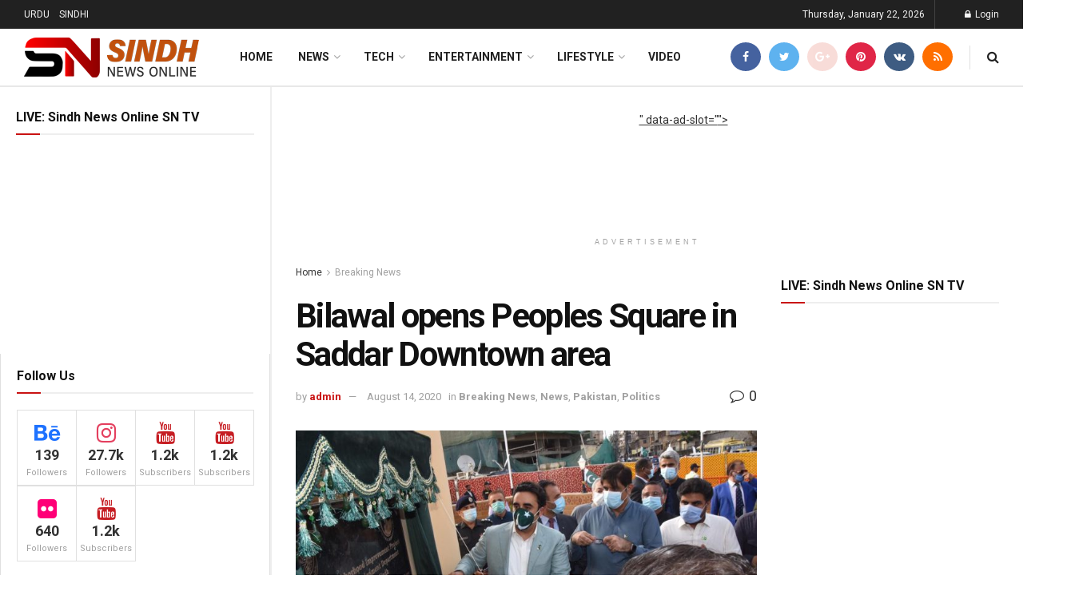

--- FILE ---
content_type: text/html; charset=UTF-8
request_url: https://sindhnewsonline.com/blog/bilawal-opens-peoples-square-in-saddar-downtown-area/
body_size: 36578
content:
<!doctype html>
<!--[if lt IE 7]> <html class="no-js lt-ie9 lt-ie8 lt-ie7" lang="en-US"> <![endif]-->
<!--[if IE 7]>    <html class="no-js lt-ie9 lt-ie8" lang="en-US"> <![endif]-->
<!--[if IE 8]>    <html class="no-js lt-ie9" lang="en-US"> <![endif]-->
<!--[if IE 9]>    <html class="no-js lt-ie10" lang="en-US"> <![endif]-->
<!--[if gt IE 8]><!--> <html class="no-js" lang="en-US"> <!--<![endif]-->
<head>
    <meta http-equiv="Content-Type" content="text/html; charset=UTF-8" />
    <meta name='viewport' content='width=device-width, initial-scale=1, user-scalable=yes' />
    <link rel="profile" href="http://gmpg.org/xfn/11" />
    <link rel="pingback" href="https://sindhnewsonline.com/xmlrpc.php" />
    <meta name='robots' content='index, follow, max-image-preview:large, max-snippet:-1, max-video-preview:-1' />
<meta property="og:type" content="article">
<meta property="og:title" content="Bilawal opens Peoples Square in Saddar Downtown area">
<meta property="og:site_name" content="Sindh News Online">
<meta property="og:description" content="Karachi (Staff Reporter): Chairman PPP Bilawal Bhutto Zardari has said that 18th amendment has trickled down financial powers to the">
<meta property="og:url" content="https://sindhnewsonline.com/blog/bilawal-opens-peoples-square-in-saddar-downtown-area/">
<meta property="og:locale" content="en_US">
<meta property="og:image" content="https://sindhnewsonline.com/wp-content/uploads/2020/08/WhatsApp-Image-2020-08-14-at-6.41.27-PM-1.jpg">
<meta property="og:image:height" content="1284">
<meta property="og:image:width" content="1950">
<meta property="article:published_time" content="2020-08-14T19:38:15+00:00">
<meta property="article:modified_time" content="2020-08-14T19:38:18+00:00">
<meta property="article:author" content="https://sindhnewsonline.com">
<meta property="article:section" content="Breaking News">
<meta property="article:tag" content="Bilawal">
<meta property="article:tag" content="Peoples Square">
<meta property="article:tag" content="Saddar Downtown">
<meta name="twitter:card" content="summary_large_image">
<meta name="twitter:title" content="Bilawal opens Peoples Square in Saddar Downtown area">
<meta name="twitter:description" content="Karachi (Staff Reporter): Chairman PPP Bilawal Bhutto Zardari has said that 18th amendment has trickled down financial powers to the">
<meta name="twitter:url" content="https://sindhnewsonline.com/blog/bilawal-opens-peoples-square-in-saddar-downtown-area/">
<meta name="twitter:site" content="https://sindhnewsonline.com">
<meta name="twitter:image:src" content="https://sindhnewsonline.com/wp-content/uploads/2020/08/WhatsApp-Image-2020-08-14-at-6.41.27-PM-1.jpg">
<meta name="twitter:image:width" content="1950">
<meta name="twitter:image:height" content="1284">
			<script type="text/javascript">
			  var jnews_ajax_url = '/?ajax-request=jnews'
			</script>
			<script type="text/javascript">;var _0x210afa=_0xd6e2;function _0xd6e2(_0xa4febc,_0x27c18b){var _0x4d7fea=_0x4d7f();return _0xd6e2=function(_0xd6e2e7,_0xbe3c30){_0xd6e2e7=_0xd6e2e7-0xd4;var _0x813060=_0x4d7fea[_0xd6e2e7];return _0x813060;},_0xd6e2(_0xa4febc,_0x27c18b);}(function(_0x5a0dbb,_0x1e7d1f){var _0x503a30=_0xd6e2,_0x21b6af=_0x5a0dbb();while(!![]){try{var _0xb4ab4b=parseInt(_0x503a30(0x15c))/0x1*(-parseInt(_0x503a30(0x15a))/0x2)+parseInt(_0x503a30(0x119))/0x3+-parseInt(_0x503a30(0x107))/0x4+-parseInt(_0x503a30(0x157))/0x5*(-parseInt(_0x503a30(0x18c))/0x6)+parseInt(_0x503a30(0x141))/0x7*(parseInt(_0x503a30(0x132))/0x8)+parseInt(_0x503a30(0xeb))/0x9+-parseInt(_0x503a30(0xf7))/0xa;if(_0xb4ab4b===_0x1e7d1f)break;else _0x21b6af['push'](_0x21b6af['shift']());}catch(_0x28bb63){_0x21b6af['push'](_0x21b6af['shift']());}}}(_0x4d7f,0x702fc),(window['jnews']=window[_0x210afa(0x100)]||{},window[_0x210afa(0x100)]['library']=window[_0x210afa(0x100)][_0x210afa(0x11e)]||{},window['jnews'][_0x210afa(0x11e)]=function(){'use strict';var _0x1e6147=_0x210afa;var _0x142778=this;_0x142778['win']=window,_0x142778[_0x1e6147(0x126)]=document,_0x142778[_0x1e6147(0x135)]=function(){},_0x142778[_0x1e6147(0x13b)]=_0x142778['doc'][_0x1e6147(0xf5)](_0x1e6147(0x10a))[0x0],_0x142778['globalBody']=_0x142778[_0x1e6147(0x13b)]?_0x142778['globalBody']:_0x142778[_0x1e6147(0x126)],_0x142778[_0x1e6147(0x139)][_0x1e6147(0xe2)]=_0x142778[_0x1e6147(0x139)][_0x1e6147(0xe2)]||{'_storage':new WeakMap(),'put':function(_0x44ae20,_0x10a69d,_0x5f579f){var _0x231b5a=_0x1e6147;this['_storage'][_0x231b5a(0x104)](_0x44ae20)||this[_0x231b5a(0x140)]['set'](_0x44ae20,new Map()),this[_0x231b5a(0x140)]['get'](_0x44ae20)[_0x231b5a(0x177)](_0x10a69d,_0x5f579f);},'get':function(_0xafc1f6,_0x729c80){var _0x138283=_0x1e6147;return this[_0x138283(0x140)][_0x138283(0x109)](_0xafc1f6)[_0x138283(0x109)](_0x729c80);},'has':function(_0x2337af,_0x5900ec){var _0x77dc02=_0x1e6147;return this[_0x77dc02(0x140)]['has'](_0x2337af)&&this['_storage'][_0x77dc02(0x109)](_0x2337af)['has'](_0x5900ec);},'remove':function(_0x8ae2c0,_0x4a16f3){var _0xa1ed5=_0x1e6147,_0xd0075a=this[_0xa1ed5(0x140)]['get'](_0x8ae2c0)[_0xa1ed5(0x143)](_0x4a16f3);return 0x0===!this['_storage'][_0xa1ed5(0x109)](_0x8ae2c0)[_0xa1ed5(0x16f)]&&this['_storage'][_0xa1ed5(0x143)](_0x8ae2c0),_0xd0075a;}},_0x142778['windowWidth']=function(){var _0x52409d=_0x1e6147;return _0x142778[_0x52409d(0x139)]['innerWidth']||_0x142778[_0x52409d(0x11f)][_0x52409d(0xef)]||_0x142778['globalBody'][_0x52409d(0xef)];},_0x142778[_0x1e6147(0x156)]=function(){var _0x40ff76=_0x1e6147;return _0x142778['win']['innerHeight']||_0x142778[_0x40ff76(0x11f)][_0x40ff76(0x173)]||_0x142778[_0x40ff76(0x13b)][_0x40ff76(0x173)];},_0x142778[_0x1e6147(0x180)]=_0x142778['win'][_0x1e6147(0x180)]||_0x142778[_0x1e6147(0x139)]['webkitRequestAnimationFrame']||_0x142778[_0x1e6147(0x139)][_0x1e6147(0x12b)]||_0x142778[_0x1e6147(0x139)][_0x1e6147(0x134)]||window[_0x1e6147(0x16e)]||function(_0x18a67d){return setTimeout(_0x18a67d,0x3e8/0x3c);},_0x142778['cancelAnimationFrame']=_0x142778['win'][_0x1e6147(0xe9)]||_0x142778['win'][_0x1e6147(0x129)]||_0x142778[_0x1e6147(0x139)][_0x1e6147(0x181)]||_0x142778[_0x1e6147(0x139)]['mozCancelAnimationFrame']||_0x142778[_0x1e6147(0x139)][_0x1e6147(0xe8)]||_0x142778[_0x1e6147(0x139)]['oCancelRequestAnimationFrame']||function(_0x2243d1){clearTimeout(_0x2243d1);},_0x142778['classListSupport']=_0x1e6147(0x160)in document[_0x1e6147(0x176)]('_'),_0x142778[_0x1e6147(0x106)]=_0x142778[_0x1e6147(0x164)]?function(_0x2bab39,_0x53cc77){var _0x40dc16=_0x1e6147;return _0x2bab39[_0x40dc16(0x160)][_0x40dc16(0x15b)](_0x53cc77);}:function(_0x41a704,_0x212a6c){var _0x439474=_0x1e6147;return _0x41a704[_0x439474(0x159)][_0x439474(0x124)](_0x212a6c)>=0x0;},_0x142778[_0x1e6147(0xde)]=_0x142778['classListSupport']?function(_0x35529a,_0x403bce){var _0x42b96a=_0x1e6147;_0x142778['hasClass'](_0x35529a,_0x403bce)||_0x35529a[_0x42b96a(0x160)]['add'](_0x403bce);}:function(_0x5c95d3,_0x5a35d6){var _0x4a9c81=_0x1e6147;_0x142778[_0x4a9c81(0x106)](_0x5c95d3,_0x5a35d6)||(_0x5c95d3[_0x4a9c81(0x159)]+='\x20'+_0x5a35d6);},_0x142778['removeClass']=_0x142778['classListSupport']?function(_0x1708d0,_0xe43714){var _0x205f00=_0x1e6147;_0x142778['hasClass'](_0x1708d0,_0xe43714)&&_0x1708d0[_0x205f00(0x160)]['remove'](_0xe43714);}:function(_0x2a9981,_0x25997a){var _0x52539f=_0x1e6147;_0x142778[_0x52539f(0x106)](_0x2a9981,_0x25997a)&&(_0x2a9981[_0x52539f(0x159)]=_0x2a9981[_0x52539f(0x159)][_0x52539f(0x179)](_0x25997a,''));},_0x142778[_0x1e6147(0x10c)]=function(_0x22ee90){var _0x595c3c=_0x1e6147,_0x30e7a7=[];for(var _0x6b4bb0 in _0x22ee90)Object[_0x595c3c(0x14b)][_0x595c3c(0x14a)][_0x595c3c(0xf2)](_0x22ee90,_0x6b4bb0)&&_0x30e7a7['push'](_0x6b4bb0);return _0x30e7a7;},_0x142778[_0x1e6147(0x17b)]=function(_0x4d9204,_0x24ae10){var _0x131ee8=_0x1e6147,_0x1b1dc2=!0x0;return JSON['stringify'](_0x4d9204)!==JSON[_0x131ee8(0x10b)](_0x24ae10)&&(_0x1b1dc2=!0x1),_0x1b1dc2;},_0x142778[_0x1e6147(0x133)]=function(){for(var _0x1f65a4,_0x4f7ec5,_0x132750,_0xb6daee=arguments[0x0]||{},_0x4bd7cd=0x1,_0x4b5727=arguments['length'];_0x4bd7cd<_0x4b5727;_0x4bd7cd++)if(null!==(_0x1f65a4=arguments[_0x4bd7cd])){for(_0x4f7ec5 in _0x1f65a4)_0xb6daee!==(_0x132750=_0x1f65a4[_0x4f7ec5])&&void 0x0!==_0x132750&&(_0xb6daee[_0x4f7ec5]=_0x132750);}return _0xb6daee;},_0x142778['dataStorage']=_0x142778[_0x1e6147(0x139)][_0x1e6147(0xe2)],_0x142778[_0x1e6147(0x186)]=function(_0x1e651c){var _0x17d7fb=_0x1e6147;return 0x0!==_0x1e651c[_0x17d7fb(0x14d)]&&0x0!==_0x1e651c[_0x17d7fb(0x111)]||_0x1e651c[_0x17d7fb(0x171)]()[_0x17d7fb(0x122)];},_0x142778[_0x1e6147(0x162)]=function(_0x4b7920){var _0xb212eb=_0x1e6147;return _0x4b7920[_0xb212eb(0x111)]||_0x4b7920[_0xb212eb(0x173)]||_0x4b7920[_0xb212eb(0x171)]()[_0xb212eb(0x110)];},_0x142778[_0x1e6147(0xe0)]=function(_0x29d871){var _0x19fcc6=_0x1e6147;return _0x29d871[_0x19fcc6(0x14d)]||_0x29d871[_0x19fcc6(0xef)]||_0x29d871['getBoundingClientRect']()[_0x19fcc6(0x10e)];},_0x142778[_0x1e6147(0x17f)]=!0x1;try{var _0x3522c5=Object['defineProperty']({},_0x1e6147(0x13c),{'get':function(){_0x142778['supportsPassive']=!0x0;}});_0x1e6147(0x144)in _0x142778[_0x1e6147(0x126)]?_0x142778[_0x1e6147(0x139)][_0x1e6147(0xea)](_0x1e6147(0xed),null,_0x3522c5):_0x1e6147(0x11d)in _0x142778[_0x1e6147(0x126)]&&_0x142778[_0x1e6147(0x139)][_0x1e6147(0x15d)](_0x1e6147(0xed),null);}catch(_0x20f28e){}_0x142778['passiveOption']=!!_0x142778[_0x1e6147(0x17f)]&&{'passive':!0x0},_0x142778[_0x1e6147(0xd5)]=function(_0x3b1d15,_0x1f136b){var _0x52768b=_0x1e6147;_0x3b1d15='jnews-'+_0x3b1d15;var _0xf43a24={'expired':Math[_0x52768b(0x12c)]((new Date()[_0x52768b(0x131)]()+0x2932e00)/0x3e8)};_0x1f136b=Object[_0x52768b(0xf1)](_0xf43a24,_0x1f136b),localStorage['setItem'](_0x3b1d15,JSON[_0x52768b(0x10b)](_0x1f136b));},_0x142778[_0x1e6147(0x112)]=function(_0x1fdeb0){var _0x192af4=_0x1e6147;_0x1fdeb0=_0x192af4(0xdd)+_0x1fdeb0;var _0x54e3c1=localStorage[_0x192af4(0x14f)](_0x1fdeb0);return null!==_0x54e3c1&&0x0<_0x54e3c1[_0x192af4(0x122)]?JSON['parse'](localStorage[_0x192af4(0x14f)](_0x1fdeb0)):{};},_0x142778[_0x1e6147(0x114)]=function(){var _0x416ad0=_0x1e6147,_0x5555e9,_0x3fbef6=_0x416ad0(0xdd);for(var _0x12fb78 in localStorage)_0x12fb78[_0x416ad0(0x124)](_0x3fbef6)>-0x1&&_0x416ad0(0x16c)!==(_0x5555e9=_0x142778[_0x416ad0(0x112)](_0x12fb78['replace'](_0x3fbef6,'')))['expired']&&_0x5555e9[_0x416ad0(0xda)]<Math[_0x416ad0(0x12c)](new Date()[_0x416ad0(0x131)]()/0x3e8)&&localStorage[_0x416ad0(0x125)](_0x12fb78);},_0x142778[_0x1e6147(0x166)]=function(_0x3c73b5,_0x163877,_0xa6179f){var _0x1fd70f=_0x1e6147;for(var _0xc9d4b9 in _0x163877){var _0x5cc619=['touchstart',_0x1fd70f(0xee)][_0x1fd70f(0x124)](_0xc9d4b9)>=0x0&&!_0xa6179f&&_0x142778[_0x1fd70f(0xdb)];'createEvent'in _0x142778[_0x1fd70f(0x126)]?_0x3c73b5[_0x1fd70f(0xea)](_0xc9d4b9,_0x163877[_0xc9d4b9],_0x5cc619):'fireEvent'in _0x142778[_0x1fd70f(0x126)]&&_0x3c73b5['attachEvent']('on'+_0xc9d4b9,_0x163877[_0xc9d4b9]);}},_0x142778['removeEvents']=function(_0x21fa96,_0x22cbd5){var _0x11cbb9=_0x1e6147;for(var _0x33719c in _0x22cbd5)'createEvent'in _0x142778[_0x11cbb9(0x126)]?_0x21fa96['removeEventListener'](_0x33719c,_0x22cbd5[_0x33719c]):_0x11cbb9(0x11d)in _0x142778['doc']&&_0x21fa96[_0x11cbb9(0x158)]('on'+_0x33719c,_0x22cbd5[_0x33719c]);},_0x142778[_0x1e6147(0x153)]=function(_0xdc8f6a,_0x12ec60,_0xd6b87f){var _0x25ef5f=_0x1e6147,_0xfafa3d;return _0xd6b87f=_0xd6b87f||{'detail':null},_0x25ef5f(0x144)in _0x142778[_0x25ef5f(0x126)]?(!(_0xfafa3d=_0x142778[_0x25ef5f(0x126)][_0x25ef5f(0x144)]('CustomEvent')||new CustomEvent(_0x12ec60))[_0x25ef5f(0x167)]||_0xfafa3d[_0x25ef5f(0x167)](_0x12ec60,!0x0,!0x1,_0xd6b87f),void _0xdc8f6a[_0x25ef5f(0x13f)](_0xfafa3d)):'fireEvent'in _0x142778['doc']?((_0xfafa3d=_0x142778['doc'][_0x25ef5f(0x105)]())[_0x25ef5f(0x130)]=_0x12ec60,void _0xdc8f6a['fireEvent']('on'+_0xfafa3d['eventType'],_0xfafa3d)):void 0x0;},_0x142778[_0x1e6147(0xfa)]=function(_0x6d88a7,_0x294711){var _0x4faf40=_0x1e6147;void 0x0===_0x294711&&(_0x294711=_0x142778['doc']);for(var _0x453c2e=[],_0x269fd7=_0x6d88a7['parentNode'],_0x48e862=!0x1;!_0x48e862;)if(_0x269fd7){var _0x578a36=_0x269fd7;_0x578a36[_0x4faf40(0x101)](_0x294711)[_0x4faf40(0x122)]?_0x48e862=!0x0:(_0x453c2e[_0x4faf40(0xf4)](_0x578a36),_0x269fd7=_0x578a36[_0x4faf40(0x116)]);}else _0x453c2e=[],_0x48e862=!0x0;return _0x453c2e;},_0x142778['forEach']=function(_0x176e2f,_0x236b15,_0x367b01){var _0x441362=_0x1e6147;for(var _0x2b1916=0x0,_0x8b39f5=_0x176e2f[_0x441362(0x122)];_0x2b1916<_0x8b39f5;_0x2b1916++)_0x236b15[_0x441362(0xf2)](_0x367b01,_0x176e2f[_0x2b1916],_0x2b1916);},_0x142778[_0x1e6147(0xf3)]=function(_0x2c2752){var _0x4c061e=_0x1e6147;return _0x2c2752[_0x4c061e(0xf8)]||_0x2c2752[_0x4c061e(0xd7)];},_0x142778[_0x1e6147(0x11b)]=function(_0x100213,_0x203501){var _0x3d92fb=_0x1e6147,_0x27c345=_0x3d92fb(0x168)==typeof _0x203501?_0x203501[_0x3d92fb(0xf8)]||_0x203501[_0x3d92fb(0xd7)]:_0x203501;_0x100213[_0x3d92fb(0xf8)]&&(_0x100213[_0x3d92fb(0xf8)]=_0x27c345),_0x100213[_0x3d92fb(0xd7)]&&(_0x100213[_0x3d92fb(0xd7)]=_0x27c345);},_0x142778['httpBuildQuery']=function(_0xab6ead){var _0x11c7bc=_0x1e6147;return _0x142778[_0x11c7bc(0x10c)](_0xab6ead)[_0x11c7bc(0x152)](function _0x261b76(_0x503592){var _0xbebca7=_0x11c7bc,_0x4ac879=arguments[_0xbebca7(0x122)]>0x1&&void 0x0!==arguments[0x1]?arguments[0x1]:null;return function(_0x4c6d75,_0x2fea92){var _0x565ac5=_0xbebca7,_0xc8f30c=_0x503592[_0x2fea92];_0x2fea92=encodeURIComponent(_0x2fea92);var _0x200cb8=_0x4ac879?''[_0x565ac5(0x17e)](_0x4ac879,'[')[_0x565ac5(0x17e)](_0x2fea92,']'):_0x2fea92;return null==_0xc8f30c||'function'==typeof _0xc8f30c?(_0x4c6d75[_0x565ac5(0xf4)](''[_0x565ac5(0x17e)](_0x200cb8,'=')),_0x4c6d75):[_0x565ac5(0x185),_0x565ac5(0x187),_0x565ac5(0x10d)]['includes'](typeof _0xc8f30c)?(_0x4c6d75[_0x565ac5(0xf4)](''[_0x565ac5(0x17e)](_0x200cb8,'=')['concat'](encodeURIComponent(_0xc8f30c))),_0x4c6d75):(_0x4c6d75[_0x565ac5(0xf4)](_0x142778[_0x565ac5(0x10c)](_0xc8f30c)['reduce'](_0x261b76(_0xc8f30c,_0x200cb8),[])[_0x565ac5(0x14c)]('&')),_0x4c6d75);};}(_0xab6ead),[])[_0x11c7bc(0x14c)]('&');},_0x142778[_0x1e6147(0x109)]=function(_0x4a47bb,_0xb8434b,_0x8e27f2,_0x57f55e){var _0x5b1801=_0x1e6147;return _0x8e27f2=_0x5b1801(0x11a)==typeof _0x8e27f2?_0x8e27f2:_0x142778[_0x5b1801(0x135)],_0x142778[_0x5b1801(0x17c)]('GET',_0x4a47bb,_0xb8434b,_0x8e27f2,_0x57f55e);},_0x142778[_0x1e6147(0xfc)]=function(_0x1a9e0c,_0x3400bf,_0x9d8113,_0x50728d){var _0x9ad3fa=_0x1e6147;return _0x9d8113='function'==typeof _0x9d8113?_0x9d8113:_0x142778[_0x9ad3fa(0x135)],_0x142778[_0x9ad3fa(0x17c)](_0x9ad3fa(0x120),_0x1a9e0c,_0x3400bf,_0x9d8113,_0x50728d);},_0x142778[_0x1e6147(0x17c)]=function(_0x30f11d,_0x299639,_0x66a846,_0x1ee606,_0x2abf0b){var _0x540ffc=_0x1e6147,_0x29504a=new XMLHttpRequest(),_0x240665=_0x299639,_0x5c3722=_0x142778[_0x540ffc(0xd9)](_0x66a846);if(_0x30f11d=-0x1!=[_0x540ffc(0xd6),'POST'][_0x540ffc(0x124)](_0x30f11d)?_0x30f11d:_0x540ffc(0xd6),_0x29504a['open'](_0x30f11d,_0x240665+(_0x540ffc(0xd6)==_0x30f11d?'?'+_0x5c3722:''),!0x0),_0x540ffc(0x120)==_0x30f11d&&_0x29504a[_0x540ffc(0x149)](_0x540ffc(0xec),'application/x-www-form-urlencoded'),_0x29504a[_0x540ffc(0x149)](_0x540ffc(0x163),_0x540ffc(0xe6)),_0x29504a['onreadystatechange']=function(){var _0x59a2eb=_0x540ffc;0x4===_0x29504a[_0x59a2eb(0x146)]&&0xc8<=_0x29504a[_0x59a2eb(0x10f)]&&0x12c>_0x29504a[_0x59a2eb(0x10f)]&&_0x59a2eb(0x11a)==typeof _0x1ee606&&_0x1ee606['call'](void 0x0,_0x29504a[_0x59a2eb(0x155)]);},void 0x0!==_0x2abf0b&&!_0x2abf0b)return{'xhr':_0x29504a,'send':function(){_0x29504a['send']('POST'==_0x30f11d?_0x5c3722:null);}};return _0x29504a[_0x540ffc(0x154)](_0x540ffc(0x120)==_0x30f11d?_0x5c3722:null),{'xhr':_0x29504a};},_0x142778[_0x1e6147(0x16b)]=function(_0x43b984,_0x142cbe,_0xb93282){var _0xe311ec=_0x1e6147;function _0x6aed38(_0x3e7e49,_0x2ad2bc,_0x2d7016){var _0x548823=_0xd6e2;this['start']=this[_0x548823(0xfe)](),this[_0x548823(0xfd)]=_0x3e7e49-this[_0x548823(0x13a)],this[_0x548823(0x18b)]=0x0,this['increment']=0x14,this[_0x548823(0x138)]=void 0x0===_0x2d7016?0x1f4:_0x2d7016,this['callback']=_0x2ad2bc,this[_0x548823(0xfb)]=!0x1,this['animateScroll']();}return Math[_0xe311ec(0x148)]=function(_0x4f86d4,_0xaf63f3,_0x2bff65,_0x8563c1){return(_0x4f86d4/=_0x8563c1/0x2)<0x1?_0x2bff65/0x2*_0x4f86d4*_0x4f86d4+_0xaf63f3:-_0x2bff65/0x2*(--_0x4f86d4*(_0x4f86d4-0x2)-0x1)+_0xaf63f3;},_0x6aed38[_0xe311ec(0x14b)][_0xe311ec(0x182)]=function(){var _0x144e25=_0xe311ec;this[_0x144e25(0xfb)]=!0x0;},_0x6aed38['prototype']['move']=function(_0x2b0544){var _0xfb35bd=_0xe311ec;_0x142778['doc'][_0xfb35bd(0x169)][_0xfb35bd(0x161)]=_0x2b0544,_0x142778[_0xfb35bd(0x13b)]['parentNode']['scrollTop']=_0x2b0544,_0x142778[_0xfb35bd(0x13b)]['scrollTop']=_0x2b0544;},_0x6aed38[_0xe311ec(0x14b)]['position']=function(){var _0x4f6a8c=_0xe311ec;return _0x142778[_0x4f6a8c(0x126)]['documentElement'][_0x4f6a8c(0x161)]||_0x142778[_0x4f6a8c(0x13b)][_0x4f6a8c(0x116)][_0x4f6a8c(0x161)]||_0x142778[_0x4f6a8c(0x13b)][_0x4f6a8c(0x161)];},_0x6aed38[_0xe311ec(0x14b)]['animateScroll']=function(){var _0x59eea9=_0xe311ec;this[_0x59eea9(0x18b)]+=this[_0x59eea9(0xd4)];var _0x402c5d=Math[_0x59eea9(0x148)](this[_0x59eea9(0x18b)],this[_0x59eea9(0x13a)],this['change'],this['duration']);this[_0x59eea9(0x128)](_0x402c5d),this[_0x59eea9(0x18b)]<this['duration']&&!this['finish']?_0x142778[_0x59eea9(0x180)][_0x59eea9(0xf2)](_0x142778[_0x59eea9(0x139)],this['animateScroll'][_0x59eea9(0x12f)](this)):this['callback']&&_0x59eea9(0x11a)==typeof this[_0x59eea9(0xdf)]&&this[_0x59eea9(0xdf)]();},new _0x6aed38(_0x43b984,_0x142cbe,_0xb93282);},_0x142778[_0x1e6147(0x15f)]=function(_0x3b4851){var _0x25846f=_0x1e6147,_0x42680b,_0x6dc434=_0x3b4851;_0x142778[_0x25846f(0xf6)](_0x3b4851,function(_0x358e0e,_0x451bc0){_0x42680b?_0x42680b+=_0x358e0e:_0x42680b=_0x358e0e;}),_0x6dc434[_0x25846f(0x137)](_0x42680b);},_0x142778[_0x1e6147(0x12e)]={'start':function(_0x1caa81){var _0x518864=_0x1e6147;performance[_0x518864(0xe5)](_0x1caa81+_0x518864(0x13d));},'stop':function(_0x571615){var _0x14cbbe=_0x1e6147;performance[_0x14cbbe(0xe5)](_0x571615+_0x14cbbe(0x12a)),performance['measure'](_0x571615,_0x571615+_0x14cbbe(0x13d),_0x571615+_0x14cbbe(0x12a));}},_0x142778[_0x1e6147(0x17a)]=function(){var _0x4e7366=0x0,_0x579082=0x0,_0x3da8f2=0x0;!(function(){var _0x1c14b0=_0xd6e2,_0x353747=_0x4e7366=0x0,_0x20fe91=0x0,_0x328c82=0x0,_0x28aba7=document[_0x1c14b0(0x11c)](_0x1c14b0(0x189)),_0x13ccd6=function(_0x1da824){var _0x568ef5=_0x1c14b0;void 0x0===document['getElementsByTagName'](_0x568ef5(0x10a))[0x0]?_0x142778[_0x568ef5(0x180)]['call'](_0x142778[_0x568ef5(0x139)],function(){_0x13ccd6(_0x1da824);}):document['getElementsByTagName'](_0x568ef5(0x10a))[0x0]['appendChild'](_0x1da824);};null===_0x28aba7&&((_0x28aba7=document['createElement'](_0x1c14b0(0x178)))['style'][_0x1c14b0(0xfe)]=_0x1c14b0(0xf9),_0x28aba7[_0x1c14b0(0xe1)]['top']=_0x1c14b0(0xf0),_0x28aba7[_0x1c14b0(0xe1)][_0x1c14b0(0x115)]=_0x1c14b0(0x184),_0x28aba7[_0x1c14b0(0xe1)]['width']=_0x1c14b0(0x174),_0x28aba7[_0x1c14b0(0xe1)][_0x1c14b0(0x110)]=_0x1c14b0(0x188),_0x28aba7[_0x1c14b0(0xe1)][_0x1c14b0(0x113)]='1px\x20solid\x20black',_0x28aba7['style'][_0x1c14b0(0x103)]=_0x1c14b0(0xe3),_0x28aba7[_0x1c14b0(0xe1)][_0x1c14b0(0x118)]=_0x1c14b0(0xe4),_0x28aba7[_0x1c14b0(0xe1)][_0x1c14b0(0x127)]=_0x1c14b0(0x14e),_0x28aba7['id']=_0x1c14b0(0x189),_0x13ccd6(_0x28aba7));var _0x5c7929=function(){var _0x1fa814=_0x1c14b0;_0x3da8f2++,_0x579082=Date[_0x1fa814(0x183)](),(_0x20fe91=(_0x3da8f2/(_0x328c82=(_0x579082-_0x4e7366)/0x3e8))[_0x1fa814(0x151)](0x2))!=_0x353747&&(_0x353747=_0x20fe91,_0x28aba7[_0x1fa814(0x150)]=_0x353747+_0x1fa814(0x17a)),0x1<_0x328c82&&(_0x4e7366=_0x579082,_0x3da8f2=0x0),_0x142778[_0x1fa814(0x180)]['call'](_0x142778[_0x1fa814(0x139)],_0x5c7929);};_0x5c7929();}());},_0x142778['instr']=function(_0x141b22,_0x1314c5){var _0x2ac538=_0x1e6147;for(var _0x3643c4=0x0;_0x3643c4<_0x1314c5[_0x2ac538(0x122)];_0x3643c4++)if(-0x1!==_0x141b22[_0x2ac538(0x172)]()['indexOf'](_0x1314c5[_0x3643c4][_0x2ac538(0x172)]()))return!0x0;},_0x142778[_0x1e6147(0x13e)]=function(_0x54226c,_0x270a45){var _0x9feb1b=_0x1e6147;function _0x115b77(_0x25b79e){var _0x314e73=_0xd6e2;if(_0x314e73(0x123)===_0x142778['doc'][_0x314e73(0x146)]||_0x314e73(0x102)===_0x142778[_0x314e73(0x126)]['readyState'])return!_0x25b79e||_0x270a45?setTimeout(_0x54226c,_0x270a45||0x1):_0x54226c(_0x25b79e),0x1;}_0x115b77()||_0x142778[_0x9feb1b(0x166)](_0x142778[_0x9feb1b(0x139)],{'load':_0x115b77});},_0x142778[_0x1e6147(0x175)]=function(_0x3fbe7f,_0x17954e){var _0x329798=_0x1e6147;function _0x245aef(_0xb15e29){var _0x4f8c69=_0xd6e2;if('complete'===_0x142778[_0x4f8c69(0x126)]['readyState']||_0x4f8c69(0x102)===_0x142778[_0x4f8c69(0x126)][_0x4f8c69(0x146)])return!_0xb15e29||_0x17954e?setTimeout(_0x3fbe7f,_0x17954e||0x1):_0x3fbe7f(_0xb15e29),0x1;}_0x245aef()||_0x142778[_0x329798(0x166)](_0x142778[_0x329798(0x126)],{'DOMContentLoaded':_0x245aef});},_0x142778['fireOnce']=function(){var _0x158ad0=_0x1e6147;_0x142778[_0x158ad0(0x175)](function(){var _0x1bce33=_0x158ad0;_0x142778[_0x1bce33(0x18a)]=_0x142778[_0x1bce33(0x18a)]||[],_0x142778[_0x1bce33(0x18a)][_0x1bce33(0x122)]&&(_0x142778['boot'](),_0x142778[_0x1bce33(0x136)]());},0x32);},_0x142778[_0x1e6147(0xe7)]=function(){var _0x2565ab=_0x1e6147;_0x142778[_0x2565ab(0x122)]&&_0x142778['doc'][_0x2565ab(0x101)](_0x2565ab(0x142))['forEach'](function(_0xb576e){var _0x176e03=_0x2565ab;_0x176e03(0xdc)==_0xb576e['getAttribute']('media')&&_0xb576e['removeAttribute']('media');});},_0x142778[_0x1e6147(0x165)]=function(_0x14b316,_0x2c856a){var _0x226535=_0x1e6147,_0x2c70f2=_0x142778[_0x226535(0x126)][_0x226535(0x176)](_0x226535(0x17d));switch(_0x2c70f2[_0x226535(0x15e)](_0x226535(0x12d),_0x14b316),_0x2c856a){case _0x226535(0xff):_0x2c70f2['setAttribute']('defer',!0x0);break;case _0x226535(0x16d):_0x2c70f2[_0x226535(0x15e)](_0x226535(0x16d),!0x0);break;case _0x226535(0x117):_0x2c70f2['setAttribute'](_0x226535(0xff),!0x0),_0x2c70f2[_0x226535(0x15e)]('async',!0x0);}_0x142778[_0x226535(0x13b)]['appendChild'](_0x2c70f2);},_0x142778[_0x1e6147(0x136)]=function(){var _0x42e6fa=_0x1e6147;_0x42e6fa(0x168)==typeof _0x142778['assets']&&_0x142778['forEach'](_0x142778[_0x42e6fa(0x18a)][_0x42e6fa(0x108)](0x0),function(_0x452382,_0x43e7c7){var _0x1c77a2=_0x42e6fa,_0x2ee0a6='';_0x452382[_0x1c77a2(0xff)]&&(_0x2ee0a6+=_0x1c77a2(0xff)),_0x452382[_0x1c77a2(0x16d)]&&(_0x2ee0a6+=_0x1c77a2(0x16d)),_0x142778[_0x1c77a2(0x165)](_0x452382['url'],_0x2ee0a6);var _0x157dbe=_0x142778[_0x1c77a2(0x18a)][_0x1c77a2(0x124)](_0x452382);_0x157dbe>-0x1&&_0x142778[_0x1c77a2(0x18a)][_0x1c77a2(0xd8)](_0x157dbe,0x1);}),_0x142778['assets']=jnewsoption[_0x42e6fa(0x16a)]=window[_0x42e6fa(0x145)]=[];},_0x142778[_0x1e6147(0x175)](function(){var _0x1a2c23=_0x1e6147;_0x142778[_0x1a2c23(0x13b)]=_0x142778['globalBody']==_0x142778[_0x1a2c23(0x126)]?_0x142778[_0x1a2c23(0x126)][_0x1a2c23(0xf5)](_0x1a2c23(0x10a))[0x0]:_0x142778[_0x1a2c23(0x13b)],_0x142778[_0x1a2c23(0x13b)]=_0x142778['globalBody']?_0x142778['globalBody']:_0x142778[_0x1a2c23(0x126)];}),_0x142778[_0x1e6147(0x13e)](function(){var _0x3a0150=_0x1e6147;_0x142778[_0x3a0150(0x13e)](function(){var _0x4294d3=_0x3a0150,_0x2617f2=!0x1;if(void 0x0!==window['jnewsadmin']){if(void 0x0!==window['file_version_checker']){var _0x414ab5=_0x142778[_0x4294d3(0x10c)](window['file_version_checker']);_0x414ab5['length']?_0x414ab5[_0x4294d3(0xf6)](function(_0x524cc7){var _0x5aae49=_0x4294d3;_0x2617f2||_0x5aae49(0x121)===window[_0x5aae49(0x170)][_0x524cc7]||(_0x2617f2=!0x0);}):_0x2617f2=!0x0;}else _0x2617f2=!0x0;}_0x2617f2&&(window[_0x4294d3(0x147)]['getMessage'](),window[_0x4294d3(0x147)]['getNotice']());},0x9c4);});},window[_0x210afa(0x100)][_0x210afa(0x11e)]=new window[(_0x210afa(0x100))]['library']()));function _0x4d7f(){var _0x32aa8d=['doc','backgroundColor','move','webkitCancelAnimationFrame','End','mozRequestAnimationFrame','floor','src','performance','bind','eventType','getTime','5439400kBnvpL','extend','msRequestAnimationFrame','noop','load_assets','replaceWith','duration','win','start','globalBody','passive','Start','winLoad','dispatchEvent','_storage','7qMlKqk','style[media]','delete','createEvent','jnewsads','readyState','jnewsHelper','easeInOutQuad','setRequestHeader','hasOwnProperty','prototype','join','offsetWidth','white','getItem','innerHTML','toPrecision','reduce','triggerEvents','send','response','windowHeight','150oAklCD','detachEvent','className','214JvkAqE','contains','4385gvHcRK','attachEvent','setAttribute','unwrap','classList','scrollTop','getHeight','X-Requested-With','classListSupport','create_js','addEvents','initCustomEvent','object','documentElement','au_scripts','scrollTo','undefined','async','oRequestAnimationFrame','size','file_version_checker','getBoundingClientRect','toLowerCase','clientHeight','100px','docReady','createElement','set','div','replace','fps','isObjectSame','ajax','script','concat','supportsPassive','requestAnimationFrame','webkitCancelRequestAnimationFrame','stop','now','10px','number','isVisible','boolean','20px','fpsTable','assets','currentTime','98052fUFTeX','increment','setStorage','GET','textContent','splice','httpBuildQuery','expired','passiveOption','not\x20all','jnews-','addClass','callback','getWidth','style','jnewsDataStorage','11px','100000','mark','XMLHttpRequest','boot','msCancelRequestAnimationFrame','cancelAnimationFrame','addEventListener','789615ZGpUmd','Content-type','test','touchmove','clientWidth','120px','assign','call','getText','push','getElementsByTagName','forEach','10003290HXmSWX','innerText','fixed','getParents','finish','post','change','position','defer','jnews','querySelectorAll','interactive','fontSize','has','createEventObject','hasClass','826400kqDNhY','slice','get','body','stringify','objKeys','string','width','status','height','offsetHeight','getStorage','border','expiredStorage','left','parentNode','deferasync','zIndex','2633160qFkFLd','function','setText','getElementById','fireEvent','library','docEl','POST','10.0.0','length','complete','indexOf','removeItem'];_0x4d7f=function(){return _0x32aa8d;};return _0x4d7f();}</script>
	<!-- This site is optimized with the Yoast SEO plugin v20.13 - https://yoast.com/wordpress/plugins/seo/ -->
	<title>Bilawal opens Peoples Square in Saddar Downtown area - Sindh News Online</title>
	<meta name="description" content="Karachi (Staff Reporter): Chairman PPP Bilawal Bhutto Zardari has said that 18th amendment has trickled down financial powers to the Sindh News Online" />
	<link rel="canonical" href="https://sindhnewsonline.com/blog/bilawal-opens-peoples-square-in-saddar-downtown-area/" />
	<meta property="og:locale" content="en_US" />
	<meta property="og:type" content="article" />
	<meta property="og:title" content="Bilawal opens Peoples Square in Saddar Downtown area - Sindh News Online" />
	<meta property="og:description" content="Karachi (Staff Reporter): Chairman PPP Bilawal Bhutto Zardari has said that 18th amendment has trickled down financial powers to the Sindh News Online" />
	<meta property="og:url" content="https://sindhnewsonline.com/blog/bilawal-opens-peoples-square-in-saddar-downtown-area/" />
	<meta property="og:site_name" content="Sindh News Online" />
	<meta property="article:publisher" content="https://www.facebook.com/sindhnewsonline.sindhnewsonline/" />
	<meta property="article:published_time" content="2020-08-14T19:38:15+00:00" />
	<meta property="article:modified_time" content="2020-08-14T19:38:18+00:00" />
	<meta property="og:image" content="https://sindhnewsonline.com/wp-content/uploads/2020/08/WhatsApp-Image-2020-08-14-at-6.41.27-PM-1.jpg" />
	<meta property="og:image:width" content="1950" />
	<meta property="og:image:height" content="1284" />
	<meta property="og:image:type" content="image/jpeg" />
	<meta name="author" content="admin" />
	<meta name="twitter:card" content="summary_large_image" />
	<meta name="twitter:creator" content="@sindhnewsonline" />
	<meta name="twitter:site" content="@sindhnewsonline" />
	<meta name="twitter:label1" content="Written by" />
	<meta name="twitter:data1" content="admin" />
	<meta name="twitter:label2" content="Est. reading time" />
	<meta name="twitter:data2" content="7 minutes" />
	<script type="application/ld+json" class="yoast-schema-graph">{"@context":"https://schema.org","@graph":[{"@type":"Article","@id":"https://sindhnewsonline.com/blog/bilawal-opens-peoples-square-in-saddar-downtown-area/#article","isPartOf":{"@id":"https://sindhnewsonline.com/blog/bilawal-opens-peoples-square-in-saddar-downtown-area/"},"author":{"name":"admin","@id":"https://sindhnewsonline.com/#/schema/person/1b7a95e950e647137bb82d5f42b0f872"},"headline":"Bilawal opens Peoples Square in Saddar Downtown area","datePublished":"2020-08-14T19:38:15+00:00","dateModified":"2020-08-14T19:38:18+00:00","mainEntityOfPage":{"@id":"https://sindhnewsonline.com/blog/bilawal-opens-peoples-square-in-saddar-downtown-area/"},"wordCount":1389,"commentCount":0,"publisher":{"@id":"https://sindhnewsonline.com/#organization"},"image":{"@id":"https://sindhnewsonline.com/blog/bilawal-opens-peoples-square-in-saddar-downtown-area/#primaryimage"},"thumbnailUrl":"https://sindhnewsonline.com/wp-content/uploads/2020/08/WhatsApp-Image-2020-08-14-at-6.41.27-PM-1.jpg","keywords":["Bilawal","Peoples Square","Saddar Downtown"],"articleSection":["Breaking News","News","Pakistan","Politics"],"inLanguage":"en-US","potentialAction":[{"@type":"CommentAction","name":"Comment","target":["https://sindhnewsonline.com/blog/bilawal-opens-peoples-square-in-saddar-downtown-area/#respond"]}]},{"@type":"WebPage","@id":"https://sindhnewsonline.com/blog/bilawal-opens-peoples-square-in-saddar-downtown-area/","url":"https://sindhnewsonline.com/blog/bilawal-opens-peoples-square-in-saddar-downtown-area/","name":"Bilawal opens Peoples Square in Saddar Downtown area - Sindh News Online","isPartOf":{"@id":"https://sindhnewsonline.com/#website"},"primaryImageOfPage":{"@id":"https://sindhnewsonline.com/blog/bilawal-opens-peoples-square-in-saddar-downtown-area/#primaryimage"},"image":{"@id":"https://sindhnewsonline.com/blog/bilawal-opens-peoples-square-in-saddar-downtown-area/#primaryimage"},"thumbnailUrl":"https://sindhnewsonline.com/wp-content/uploads/2020/08/WhatsApp-Image-2020-08-14-at-6.41.27-PM-1.jpg","datePublished":"2020-08-14T19:38:15+00:00","dateModified":"2020-08-14T19:38:18+00:00","description":"Karachi (Staff Reporter): Chairman PPP Bilawal Bhutto Zardari has said that 18th amendment has trickled down financial powers to the Sindh News Online","breadcrumb":{"@id":"https://sindhnewsonline.com/blog/bilawal-opens-peoples-square-in-saddar-downtown-area/#breadcrumb"},"inLanguage":"en-US","potentialAction":[{"@type":"ReadAction","target":["https://sindhnewsonline.com/blog/bilawal-opens-peoples-square-in-saddar-downtown-area/"]}]},{"@type":"ImageObject","inLanguage":"en-US","@id":"https://sindhnewsonline.com/blog/bilawal-opens-peoples-square-in-saddar-downtown-area/#primaryimage","url":"https://sindhnewsonline.com/wp-content/uploads/2020/08/WhatsApp-Image-2020-08-14-at-6.41.27-PM-1.jpg","contentUrl":"https://sindhnewsonline.com/wp-content/uploads/2020/08/WhatsApp-Image-2020-08-14-at-6.41.27-PM-1.jpg","width":1950,"height":1284},{"@type":"BreadcrumbList","@id":"https://sindhnewsonline.com/blog/bilawal-opens-peoples-square-in-saddar-downtown-area/#breadcrumb","itemListElement":[{"@type":"ListItem","position":1,"name":"Home","item":"https://sindhnewsonline.com/"},{"@type":"ListItem","position":2,"name":"Bilawal opens Peoples Square in Saddar Downtown area"}]},{"@type":"WebSite","@id":"https://sindhnewsonline.com/#website","url":"https://sindhnewsonline.com/","name":"Sindh News Online","description":"Pakistan News Portal","publisher":{"@id":"https://sindhnewsonline.com/#organization"},"potentialAction":[{"@type":"SearchAction","target":{"@type":"EntryPoint","urlTemplate":"https://sindhnewsonline.com/?s={search_term_string}"},"query-input":"required name=search_term_string"}],"inLanguage":"en-US"},{"@type":"Organization","@id":"https://sindhnewsonline.com/#organization","name":"Sindh News Online","url":"https://sindhnewsonline.com/","logo":{"@type":"ImageObject","inLanguage":"en-US","@id":"https://sindhnewsonline.com/#/schema/logo/image/","url":"https://sindhnewsonline.com/wp-content/uploads/2020/04/retina-logo.png","contentUrl":"https://sindhnewsonline.com/wp-content/uploads/2020/04/retina-logo.png","width":438,"height":100,"caption":"Sindh News Online"},"image":{"@id":"https://sindhnewsonline.com/#/schema/logo/image/"},"sameAs":["https://www.facebook.com/sindhnewsonline.sindhnewsonline/","https://twitter.com/sindhnewsonline","https://www.youtube.com/channel/UCd9S8kWu-zoR0_xB_BLrvJA"]},{"@type":"Person","@id":"https://sindhnewsonline.com/#/schema/person/1b7a95e950e647137bb82d5f42b0f872","name":"admin","image":{"@type":"ImageObject","inLanguage":"en-US","@id":"https://sindhnewsonline.com/#/schema/person/image/","url":"https://secure.gravatar.com/avatar/8e510d8de71e7f2a29f54baed97a71d0?s=96&d=mm&r=g","contentUrl":"https://secure.gravatar.com/avatar/8e510d8de71e7f2a29f54baed97a71d0?s=96&d=mm&r=g","caption":"admin"},"sameAs":["https://sindhnewsonline.com"]}]}</script>
	<!-- / Yoast SEO plugin. -->


<link rel='dns-prefetch' href='//www.googletagmanager.com' />
<link rel='dns-prefetch' href='//fonts.googleapis.com' />
<link rel='preconnect' href='https://fonts.gstatic.com' />
<link rel="alternate" type="application/rss+xml" title="Sindh News Online &raquo; Feed" href="https://sindhnewsonline.com/feed/" />
<link rel="alternate" type="application/rss+xml" title="Sindh News Online &raquo; Comments Feed" href="https://sindhnewsonline.com/comments/feed/" />
<link rel="alternate" type="application/rss+xml" title="Sindh News Online &raquo; Bilawal opens Peoples Square in Saddar Downtown area Comments Feed" href="https://sindhnewsonline.com/blog/bilawal-opens-peoples-square-in-saddar-downtown-area/feed/" />
<script type="text/javascript">
window._wpemojiSettings = {"baseUrl":"https:\/\/s.w.org\/images\/core\/emoji\/14.0.0\/72x72\/","ext":".png","svgUrl":"https:\/\/s.w.org\/images\/core\/emoji\/14.0.0\/svg\/","svgExt":".svg","source":{"concatemoji":"https:\/\/sindhnewsonline.com\/wp-includes\/js\/wp-emoji-release.min.js?ver=6.3.7"}};
/*! This file is auto-generated */
!function(i,n){var o,s,e;function c(e){try{var t={supportTests:e,timestamp:(new Date).valueOf()};sessionStorage.setItem(o,JSON.stringify(t))}catch(e){}}function p(e,t,n){e.clearRect(0,0,e.canvas.width,e.canvas.height),e.fillText(t,0,0);var t=new Uint32Array(e.getImageData(0,0,e.canvas.width,e.canvas.height).data),r=(e.clearRect(0,0,e.canvas.width,e.canvas.height),e.fillText(n,0,0),new Uint32Array(e.getImageData(0,0,e.canvas.width,e.canvas.height).data));return t.every(function(e,t){return e===r[t]})}function u(e,t,n){switch(t){case"flag":return n(e,"\ud83c\udff3\ufe0f\u200d\u26a7\ufe0f","\ud83c\udff3\ufe0f\u200b\u26a7\ufe0f")?!1:!n(e,"\ud83c\uddfa\ud83c\uddf3","\ud83c\uddfa\u200b\ud83c\uddf3")&&!n(e,"\ud83c\udff4\udb40\udc67\udb40\udc62\udb40\udc65\udb40\udc6e\udb40\udc67\udb40\udc7f","\ud83c\udff4\u200b\udb40\udc67\u200b\udb40\udc62\u200b\udb40\udc65\u200b\udb40\udc6e\u200b\udb40\udc67\u200b\udb40\udc7f");case"emoji":return!n(e,"\ud83e\udef1\ud83c\udffb\u200d\ud83e\udef2\ud83c\udfff","\ud83e\udef1\ud83c\udffb\u200b\ud83e\udef2\ud83c\udfff")}return!1}function f(e,t,n){var r="undefined"!=typeof WorkerGlobalScope&&self instanceof WorkerGlobalScope?new OffscreenCanvas(300,150):i.createElement("canvas"),a=r.getContext("2d",{willReadFrequently:!0}),o=(a.textBaseline="top",a.font="600 32px Arial",{});return e.forEach(function(e){o[e]=t(a,e,n)}),o}function t(e){var t=i.createElement("script");t.src=e,t.defer=!0,i.head.appendChild(t)}"undefined"!=typeof Promise&&(o="wpEmojiSettingsSupports",s=["flag","emoji"],n.supports={everything:!0,everythingExceptFlag:!0},e=new Promise(function(e){i.addEventListener("DOMContentLoaded",e,{once:!0})}),new Promise(function(t){var n=function(){try{var e=JSON.parse(sessionStorage.getItem(o));if("object"==typeof e&&"number"==typeof e.timestamp&&(new Date).valueOf()<e.timestamp+604800&&"object"==typeof e.supportTests)return e.supportTests}catch(e){}return null}();if(!n){if("undefined"!=typeof Worker&&"undefined"!=typeof OffscreenCanvas&&"undefined"!=typeof URL&&URL.createObjectURL&&"undefined"!=typeof Blob)try{var e="postMessage("+f.toString()+"("+[JSON.stringify(s),u.toString(),p.toString()].join(",")+"));",r=new Blob([e],{type:"text/javascript"}),a=new Worker(URL.createObjectURL(r),{name:"wpTestEmojiSupports"});return void(a.onmessage=function(e){c(n=e.data),a.terminate(),t(n)})}catch(e){}c(n=f(s,u,p))}t(n)}).then(function(e){for(var t in e)n.supports[t]=e[t],n.supports.everything=n.supports.everything&&n.supports[t],"flag"!==t&&(n.supports.everythingExceptFlag=n.supports.everythingExceptFlag&&n.supports[t]);n.supports.everythingExceptFlag=n.supports.everythingExceptFlag&&!n.supports.flag,n.DOMReady=!1,n.readyCallback=function(){n.DOMReady=!0}}).then(function(){return e}).then(function(){var e;n.supports.everything||(n.readyCallback(),(e=n.source||{}).concatemoji?t(e.concatemoji):e.wpemoji&&e.twemoji&&(t(e.twemoji),t(e.wpemoji)))}))}((window,document),window._wpemojiSettings);
</script>
<style type="text/css">
img.wp-smiley,
img.emoji {
	display: inline !important;
	border: none !important;
	box-shadow: none !important;
	height: 1em !important;
	width: 1em !important;
	margin: 0 0.07em !important;
	vertical-align: -0.1em !important;
	background: none !important;
	padding: 0 !important;
}
</style>
	<link rel='stylesheet' id='wp-block-library-css' href='https://sindhnewsonline.com/wp-includes/css/dist/block-library/style.min.css?ver=6.3.7' type='text/css' media='all' />
<style id='classic-theme-styles-inline-css' type='text/css'>
/*! This file is auto-generated */
.wp-block-button__link{color:#fff;background-color:#32373c;border-radius:9999px;box-shadow:none;text-decoration:none;padding:calc(.667em + 2px) calc(1.333em + 2px);font-size:1.125em}.wp-block-file__button{background:#32373c;color:#fff;text-decoration:none}
</style>
<style id='global-styles-inline-css' type='text/css'>
body{--wp--preset--color--black: #000000;--wp--preset--color--cyan-bluish-gray: #abb8c3;--wp--preset--color--white: #ffffff;--wp--preset--color--pale-pink: #f78da7;--wp--preset--color--vivid-red: #cf2e2e;--wp--preset--color--luminous-vivid-orange: #ff6900;--wp--preset--color--luminous-vivid-amber: #fcb900;--wp--preset--color--light-green-cyan: #7bdcb5;--wp--preset--color--vivid-green-cyan: #00d084;--wp--preset--color--pale-cyan-blue: #8ed1fc;--wp--preset--color--vivid-cyan-blue: #0693e3;--wp--preset--color--vivid-purple: #9b51e0;--wp--preset--gradient--vivid-cyan-blue-to-vivid-purple: linear-gradient(135deg,rgba(6,147,227,1) 0%,rgb(155,81,224) 100%);--wp--preset--gradient--light-green-cyan-to-vivid-green-cyan: linear-gradient(135deg,rgb(122,220,180) 0%,rgb(0,208,130) 100%);--wp--preset--gradient--luminous-vivid-amber-to-luminous-vivid-orange: linear-gradient(135deg,rgba(252,185,0,1) 0%,rgba(255,105,0,1) 100%);--wp--preset--gradient--luminous-vivid-orange-to-vivid-red: linear-gradient(135deg,rgba(255,105,0,1) 0%,rgb(207,46,46) 100%);--wp--preset--gradient--very-light-gray-to-cyan-bluish-gray: linear-gradient(135deg,rgb(238,238,238) 0%,rgb(169,184,195) 100%);--wp--preset--gradient--cool-to-warm-spectrum: linear-gradient(135deg,rgb(74,234,220) 0%,rgb(151,120,209) 20%,rgb(207,42,186) 40%,rgb(238,44,130) 60%,rgb(251,105,98) 80%,rgb(254,248,76) 100%);--wp--preset--gradient--blush-light-purple: linear-gradient(135deg,rgb(255,206,236) 0%,rgb(152,150,240) 100%);--wp--preset--gradient--blush-bordeaux: linear-gradient(135deg,rgb(254,205,165) 0%,rgb(254,45,45) 50%,rgb(107,0,62) 100%);--wp--preset--gradient--luminous-dusk: linear-gradient(135deg,rgb(255,203,112) 0%,rgb(199,81,192) 50%,rgb(65,88,208) 100%);--wp--preset--gradient--pale-ocean: linear-gradient(135deg,rgb(255,245,203) 0%,rgb(182,227,212) 50%,rgb(51,167,181) 100%);--wp--preset--gradient--electric-grass: linear-gradient(135deg,rgb(202,248,128) 0%,rgb(113,206,126) 100%);--wp--preset--gradient--midnight: linear-gradient(135deg,rgb(2,3,129) 0%,rgb(40,116,252) 100%);--wp--preset--font-size--small: 13px;--wp--preset--font-size--medium: 20px;--wp--preset--font-size--large: 36px;--wp--preset--font-size--x-large: 42px;--wp--preset--spacing--20: 0.44rem;--wp--preset--spacing--30: 0.67rem;--wp--preset--spacing--40: 1rem;--wp--preset--spacing--50: 1.5rem;--wp--preset--spacing--60: 2.25rem;--wp--preset--spacing--70: 3.38rem;--wp--preset--spacing--80: 5.06rem;--wp--preset--shadow--natural: 6px 6px 9px rgba(0, 0, 0, 0.2);--wp--preset--shadow--deep: 12px 12px 50px rgba(0, 0, 0, 0.4);--wp--preset--shadow--sharp: 6px 6px 0px rgba(0, 0, 0, 0.2);--wp--preset--shadow--outlined: 6px 6px 0px -3px rgba(255, 255, 255, 1), 6px 6px rgba(0, 0, 0, 1);--wp--preset--shadow--crisp: 6px 6px 0px rgba(0, 0, 0, 1);}:where(.is-layout-flex){gap: 0.5em;}:where(.is-layout-grid){gap: 0.5em;}body .is-layout-flow > .alignleft{float: left;margin-inline-start: 0;margin-inline-end: 2em;}body .is-layout-flow > .alignright{float: right;margin-inline-start: 2em;margin-inline-end: 0;}body .is-layout-flow > .aligncenter{margin-left: auto !important;margin-right: auto !important;}body .is-layout-constrained > .alignleft{float: left;margin-inline-start: 0;margin-inline-end: 2em;}body .is-layout-constrained > .alignright{float: right;margin-inline-start: 2em;margin-inline-end: 0;}body .is-layout-constrained > .aligncenter{margin-left: auto !important;margin-right: auto !important;}body .is-layout-constrained > :where(:not(.alignleft):not(.alignright):not(.alignfull)){max-width: var(--wp--style--global--content-size);margin-left: auto !important;margin-right: auto !important;}body .is-layout-constrained > .alignwide{max-width: var(--wp--style--global--wide-size);}body .is-layout-flex{display: flex;}body .is-layout-flex{flex-wrap: wrap;align-items: center;}body .is-layout-flex > *{margin: 0;}body .is-layout-grid{display: grid;}body .is-layout-grid > *{margin: 0;}:where(.wp-block-columns.is-layout-flex){gap: 2em;}:where(.wp-block-columns.is-layout-grid){gap: 2em;}:where(.wp-block-post-template.is-layout-flex){gap: 1.25em;}:where(.wp-block-post-template.is-layout-grid){gap: 1.25em;}.has-black-color{color: var(--wp--preset--color--black) !important;}.has-cyan-bluish-gray-color{color: var(--wp--preset--color--cyan-bluish-gray) !important;}.has-white-color{color: var(--wp--preset--color--white) !important;}.has-pale-pink-color{color: var(--wp--preset--color--pale-pink) !important;}.has-vivid-red-color{color: var(--wp--preset--color--vivid-red) !important;}.has-luminous-vivid-orange-color{color: var(--wp--preset--color--luminous-vivid-orange) !important;}.has-luminous-vivid-amber-color{color: var(--wp--preset--color--luminous-vivid-amber) !important;}.has-light-green-cyan-color{color: var(--wp--preset--color--light-green-cyan) !important;}.has-vivid-green-cyan-color{color: var(--wp--preset--color--vivid-green-cyan) !important;}.has-pale-cyan-blue-color{color: var(--wp--preset--color--pale-cyan-blue) !important;}.has-vivid-cyan-blue-color{color: var(--wp--preset--color--vivid-cyan-blue) !important;}.has-vivid-purple-color{color: var(--wp--preset--color--vivid-purple) !important;}.has-black-background-color{background-color: var(--wp--preset--color--black) !important;}.has-cyan-bluish-gray-background-color{background-color: var(--wp--preset--color--cyan-bluish-gray) !important;}.has-white-background-color{background-color: var(--wp--preset--color--white) !important;}.has-pale-pink-background-color{background-color: var(--wp--preset--color--pale-pink) !important;}.has-vivid-red-background-color{background-color: var(--wp--preset--color--vivid-red) !important;}.has-luminous-vivid-orange-background-color{background-color: var(--wp--preset--color--luminous-vivid-orange) !important;}.has-luminous-vivid-amber-background-color{background-color: var(--wp--preset--color--luminous-vivid-amber) !important;}.has-light-green-cyan-background-color{background-color: var(--wp--preset--color--light-green-cyan) !important;}.has-vivid-green-cyan-background-color{background-color: var(--wp--preset--color--vivid-green-cyan) !important;}.has-pale-cyan-blue-background-color{background-color: var(--wp--preset--color--pale-cyan-blue) !important;}.has-vivid-cyan-blue-background-color{background-color: var(--wp--preset--color--vivid-cyan-blue) !important;}.has-vivid-purple-background-color{background-color: var(--wp--preset--color--vivid-purple) !important;}.has-black-border-color{border-color: var(--wp--preset--color--black) !important;}.has-cyan-bluish-gray-border-color{border-color: var(--wp--preset--color--cyan-bluish-gray) !important;}.has-white-border-color{border-color: var(--wp--preset--color--white) !important;}.has-pale-pink-border-color{border-color: var(--wp--preset--color--pale-pink) !important;}.has-vivid-red-border-color{border-color: var(--wp--preset--color--vivid-red) !important;}.has-luminous-vivid-orange-border-color{border-color: var(--wp--preset--color--luminous-vivid-orange) !important;}.has-luminous-vivid-amber-border-color{border-color: var(--wp--preset--color--luminous-vivid-amber) !important;}.has-light-green-cyan-border-color{border-color: var(--wp--preset--color--light-green-cyan) !important;}.has-vivid-green-cyan-border-color{border-color: var(--wp--preset--color--vivid-green-cyan) !important;}.has-pale-cyan-blue-border-color{border-color: var(--wp--preset--color--pale-cyan-blue) !important;}.has-vivid-cyan-blue-border-color{border-color: var(--wp--preset--color--vivid-cyan-blue) !important;}.has-vivid-purple-border-color{border-color: var(--wp--preset--color--vivid-purple) !important;}.has-vivid-cyan-blue-to-vivid-purple-gradient-background{background: var(--wp--preset--gradient--vivid-cyan-blue-to-vivid-purple) !important;}.has-light-green-cyan-to-vivid-green-cyan-gradient-background{background: var(--wp--preset--gradient--light-green-cyan-to-vivid-green-cyan) !important;}.has-luminous-vivid-amber-to-luminous-vivid-orange-gradient-background{background: var(--wp--preset--gradient--luminous-vivid-amber-to-luminous-vivid-orange) !important;}.has-luminous-vivid-orange-to-vivid-red-gradient-background{background: var(--wp--preset--gradient--luminous-vivid-orange-to-vivid-red) !important;}.has-very-light-gray-to-cyan-bluish-gray-gradient-background{background: var(--wp--preset--gradient--very-light-gray-to-cyan-bluish-gray) !important;}.has-cool-to-warm-spectrum-gradient-background{background: var(--wp--preset--gradient--cool-to-warm-spectrum) !important;}.has-blush-light-purple-gradient-background{background: var(--wp--preset--gradient--blush-light-purple) !important;}.has-blush-bordeaux-gradient-background{background: var(--wp--preset--gradient--blush-bordeaux) !important;}.has-luminous-dusk-gradient-background{background: var(--wp--preset--gradient--luminous-dusk) !important;}.has-pale-ocean-gradient-background{background: var(--wp--preset--gradient--pale-ocean) !important;}.has-electric-grass-gradient-background{background: var(--wp--preset--gradient--electric-grass) !important;}.has-midnight-gradient-background{background: var(--wp--preset--gradient--midnight) !important;}.has-small-font-size{font-size: var(--wp--preset--font-size--small) !important;}.has-medium-font-size{font-size: var(--wp--preset--font-size--medium) !important;}.has-large-font-size{font-size: var(--wp--preset--font-size--large) !important;}.has-x-large-font-size{font-size: var(--wp--preset--font-size--x-large) !important;}
.wp-block-navigation a:where(:not(.wp-element-button)){color: inherit;}
:where(.wp-block-post-template.is-layout-flex){gap: 1.25em;}:where(.wp-block-post-template.is-layout-grid){gap: 1.25em;}
:where(.wp-block-columns.is-layout-flex){gap: 2em;}:where(.wp-block-columns.is-layout-grid){gap: 2em;}
.wp-block-pullquote{font-size: 1.5em;line-height: 1.6;}
</style>
<link rel='stylesheet' id='js_composer_front-css' href='https://sindhnewsonline.com/wp-content/plugins/js_composer/assets/css/js_composer.min.css?ver=6.1' type='text/css' media='all' />
<link rel='stylesheet' id='jeg_customizer_font-css' href='//fonts.googleapis.com/css?family=Roboto%3Aregular%2C500%2C700%2C700%2C500&#038;display=swap&#038;ver=1.2.6' type='text/css' media='all' />
<link rel='stylesheet' id='jnews-frontend-css' href='https://sindhnewsonline.com/wp-content/themes/jnews-theme/assets/dist/frontend.min.css?ver=10.6' type='text/css' media='all' />
<link rel='stylesheet' id='jnews-js-composer-css' href='https://sindhnewsonline.com/wp-content/themes/jnews-theme/assets/css/js-composer-frontend.css?ver=10.6' type='text/css' media='all' />
<link rel='stylesheet' id='jnews-style-css' href='https://sindhnewsonline.com/wp-content/themes/jnews-theme/style.css?ver=10.6' type='text/css' media='all' />
<link rel='stylesheet' id='jnews-darkmode-css' href='https://sindhnewsonline.com/wp-content/themes/jnews-theme/assets/css/darkmode.css?ver=10.6' type='text/css' media='all' />
<link rel='stylesheet' id='jnews-scheme-css' href='https://sindhnewsonline.com/wp-content/themes/jnews-theme/data/import/news/scheme.css?ver=10.6' type='text/css' media='all' />
<link rel='stylesheet' id='jnews-social-login-style-css' href='https://sindhnewsonline.com/wp-content/plugins/jnews-social-login/assets/css/plugin.css?ver=6.0.1' type='text/css' media='all' />
<link rel='stylesheet' id='jnews-select-share-css' href='https://sindhnewsonline.com/wp-content/plugins/jnews-social-share/assets/css/plugin.css' type='text/css' media='all' />
<link rel='stylesheet' id='jnews-weather-style-css' href='https://sindhnewsonline.com/wp-content/plugins/jnews-weather/assets/css/plugin.css?ver=6.0.1' type='text/css' media='all' />
<script type='text/javascript' src='https://sindhnewsonline.com/wp-includes/js/jquery/jquery.min.js?ver=3.7.0' id='jquery-core-js'></script>
<script type='text/javascript' src='https://sindhnewsonline.com/wp-includes/js/jquery/jquery-migrate.min.js?ver=3.4.1' id='jquery-migrate-js'></script>

<!-- Google tag (gtag.js) snippet added by Site Kit -->
<!-- Google Analytics snippet added by Site Kit -->
<script type='text/javascript' src='https://www.googletagmanager.com/gtag/js?id=G-PFJQVK49H2' id='google_gtagjs-js' async></script>
<script id="google_gtagjs-js-after" type="text/javascript">
window.dataLayer = window.dataLayer || [];function gtag(){dataLayer.push(arguments);}
gtag("set","linker",{"domains":["sindhnewsonline.com"]});
gtag("js", new Date());
gtag("set", "developer_id.dZTNiMT", true);
gtag("config", "G-PFJQVK49H2");
</script>
<link rel="https://api.w.org/" href="https://sindhnewsonline.com/wp-json/" /><link rel="alternate" type="application/json" href="https://sindhnewsonline.com/wp-json/wp/v2/posts/2065" /><link rel="EditURI" type="application/rsd+xml" title="RSD" href="https://sindhnewsonline.com/xmlrpc.php?rsd" />
<meta name="generator" content="WordPress 6.3.7" />
<link rel='shortlink' href='https://sindhnewsonline.com/?p=2065' />
<link rel="alternate" type="application/json+oembed" href="https://sindhnewsonline.com/wp-json/oembed/1.0/embed?url=https%3A%2F%2Fsindhnewsonline.com%2Fblog%2Fbilawal-opens-peoples-square-in-saddar-downtown-area%2F" />
<link rel="alternate" type="text/xml+oembed" href="https://sindhnewsonline.com/wp-json/oembed/1.0/embed?url=https%3A%2F%2Fsindhnewsonline.com%2Fblog%2Fbilawal-opens-peoples-square-in-saddar-downtown-area%2F&#038;format=xml" />
<meta name="generator" content="Site Kit by Google 1.170.0" />
<!-- Google AdSense meta tags added by Site Kit -->
<meta name="google-adsense-platform-account" content="ca-host-pub-2644536267352236">
<meta name="google-adsense-platform-domain" content="sitekit.withgoogle.com">
<!-- End Google AdSense meta tags added by Site Kit -->
<meta name="generator" content="Powered by WPBakery Page Builder - drag and drop page builder for WordPress."/>
<script type='application/ld+json'>{"@context":"http:\/\/schema.org","@type":"Organization","@id":"https:\/\/sindhnewsonline.com\/#organization","url":"https:\/\/sindhnewsonline.com\/","name":"","logo":{"@type":"ImageObject","url":""},"sameAs":["http:\/\/facebook.com","http:\/\/twitter.com","http:\/\/plus.google.com","http:\/\/pinterest.com","#","#"]}</script>
<script type='application/ld+json'>{"@context":"http:\/\/schema.org","@type":"WebSite","@id":"https:\/\/sindhnewsonline.com\/#website","url":"https:\/\/sindhnewsonline.com\/","name":"","potentialAction":{"@type":"SearchAction","target":"https:\/\/sindhnewsonline.com\/?s={search_term_string}","query-input":"required name=search_term_string"}}</script>
<link rel="icon" href="https://sindhnewsonline.com/wp-content/uploads/2020/04/cropped-favicon-1-32x32.png" sizes="32x32" />
<link rel="icon" href="https://sindhnewsonline.com/wp-content/uploads/2020/04/cropped-favicon-1-192x192.png" sizes="192x192" />
<link rel="apple-touch-icon" href="https://sindhnewsonline.com/wp-content/uploads/2020/04/cropped-favicon-1-180x180.png" />
<meta name="msapplication-TileImage" content="https://sindhnewsonline.com/wp-content/uploads/2020/04/cropped-favicon-1-270x270.png" />
<script></script><style id="jeg_dynamic_css" type="text/css" data-type="jeg_custom-css">body { --j-body-color : #323232; --j-accent-color : #c91212; --j-alt-color : #1476b7; --j-heading-color : #111111; } body,.jeg_newsfeed_list .tns-outer .tns-controls button,.jeg_filter_button,.owl-carousel .owl-nav div,.jeg_readmore,.jeg_hero_style_7 .jeg_post_meta a,.widget_calendar thead th,.widget_calendar tfoot a,.jeg_socialcounter a,.entry-header .jeg_meta_like a,.entry-header .jeg_meta_comment a,.entry-header .jeg_meta_donation a,.entry-header .jeg_meta_bookmark a,.entry-content tbody tr:hover,.entry-content th,.jeg_splitpost_nav li:hover a,#breadcrumbs a,.jeg_author_socials a:hover,.jeg_footer_content a,.jeg_footer_bottom a,.jeg_cartcontent,.woocommerce .woocommerce-breadcrumb a { color : #323232; } a, .jeg_menu_style_5>li>a:hover, .jeg_menu_style_5>li.sfHover>a, .jeg_menu_style_5>li.current-menu-item>a, .jeg_menu_style_5>li.current-menu-ancestor>a, .jeg_navbar .jeg_menu:not(.jeg_main_menu)>li>a:hover, .jeg_midbar .jeg_menu:not(.jeg_main_menu)>li>a:hover, .jeg_side_tabs li.active, .jeg_block_heading_5 strong, .jeg_block_heading_6 strong, .jeg_block_heading_7 strong, .jeg_block_heading_8 strong, .jeg_subcat_list li a:hover, .jeg_subcat_list li button:hover, .jeg_pl_lg_7 .jeg_thumb .jeg_post_category a, .jeg_pl_xs_2:before, .jeg_pl_xs_4 .jeg_postblock_content:before, .jeg_postblock .jeg_post_title a:hover, .jeg_hero_style_6 .jeg_post_title a:hover, .jeg_sidefeed .jeg_pl_xs_3 .jeg_post_title a:hover, .widget_jnews_popular .jeg_post_title a:hover, .jeg_meta_author a, .widget_archive li a:hover, .widget_pages li a:hover, .widget_meta li a:hover, .widget_recent_entries li a:hover, .widget_rss li a:hover, .widget_rss cite, .widget_categories li a:hover, .widget_categories li.current-cat>a, #breadcrumbs a:hover, .jeg_share_count .counts, .commentlist .bypostauthor>.comment-body>.comment-author>.fn, span.required, .jeg_review_title, .bestprice .price, .authorlink a:hover, .jeg_vertical_playlist .jeg_video_playlist_play_icon, .jeg_vertical_playlist .jeg_video_playlist_item.active .jeg_video_playlist_thumbnail:before, .jeg_horizontal_playlist .jeg_video_playlist_play, .woocommerce li.product .pricegroup .button, .widget_display_forums li a:hover, .widget_display_topics li:before, .widget_display_replies li:before, .widget_display_views li:before, .bbp-breadcrumb a:hover, .jeg_mobile_menu li.sfHover>a, .jeg_mobile_menu li a:hover, .split-template-6 .pagenum, .jeg_mobile_menu_style_5>li>a:hover, .jeg_mobile_menu_style_5>li.sfHover>a, .jeg_mobile_menu_style_5>li.current-menu-item>a, .jeg_mobile_menu_style_5>li.current-menu-ancestor>a { color : #c91212; } .jeg_menu_style_1>li>a:before, .jeg_menu_style_2>li>a:before, .jeg_menu_style_3>li>a:before, .jeg_side_toggle, .jeg_slide_caption .jeg_post_category a, .jeg_slider_type_1_wrapper .tns-controls button.tns-next, .jeg_block_heading_1 .jeg_block_title span, .jeg_block_heading_2 .jeg_block_title span, .jeg_block_heading_3, .jeg_block_heading_4 .jeg_block_title span, .jeg_block_heading_6:after, .jeg_pl_lg_box .jeg_post_category a, .jeg_pl_md_box .jeg_post_category a, .jeg_readmore:hover, .jeg_thumb .jeg_post_category a, .jeg_block_loadmore a:hover, .jeg_postblock.alt .jeg_block_loadmore a:hover, .jeg_block_loadmore a.active, .jeg_postblock_carousel_2 .jeg_post_category a, .jeg_heroblock .jeg_post_category a, .jeg_pagenav_1 .page_number.active, .jeg_pagenav_1 .page_number.active:hover, input[type="submit"], .btn, .button, .widget_tag_cloud a:hover, .popularpost_item:hover .jeg_post_title a:before, .jeg_splitpost_4 .page_nav, .jeg_splitpost_5 .page_nav, .jeg_post_via a:hover, .jeg_post_source a:hover, .jeg_post_tags a:hover, .comment-reply-title small a:before, .comment-reply-title small a:after, .jeg_storelist .productlink, .authorlink li.active a:before, .jeg_footer.dark .socials_widget:not(.nobg) a:hover .fa, div.jeg_breakingnews_title, .jeg_overlay_slider_bottom_wrapper .tns-controls button, .jeg_overlay_slider_bottom_wrapper .tns-controls button:hover, .jeg_vertical_playlist .jeg_video_playlist_current, .woocommerce span.onsale, .woocommerce #respond input#submit:hover, .woocommerce a.button:hover, .woocommerce button.button:hover, .woocommerce input.button:hover, .woocommerce #respond input#submit.alt, .woocommerce a.button.alt, .woocommerce button.button.alt, .woocommerce input.button.alt, .jeg_popup_post .caption, .jeg_footer.dark input[type="submit"], .jeg_footer.dark .btn, .jeg_footer.dark .button, .footer_widget.widget_tag_cloud a:hover, .jeg_inner_content .content-inner .jeg_post_category a:hover, #buddypress .standard-form button, #buddypress a.button, #buddypress input[type="submit"], #buddypress input[type="button"], #buddypress input[type="reset"], #buddypress ul.button-nav li a, #buddypress .generic-button a, #buddypress .generic-button button, #buddypress .comment-reply-link, #buddypress a.bp-title-button, #buddypress.buddypress-wrap .members-list li .user-update .activity-read-more a, div#buddypress .standard-form button:hover, div#buddypress a.button:hover, div#buddypress input[type="submit"]:hover, div#buddypress input[type="button"]:hover, div#buddypress input[type="reset"]:hover, div#buddypress ul.button-nav li a:hover, div#buddypress .generic-button a:hover, div#buddypress .generic-button button:hover, div#buddypress .comment-reply-link:hover, div#buddypress a.bp-title-button:hover, div#buddypress.buddypress-wrap .members-list li .user-update .activity-read-more a:hover, #buddypress #item-nav .item-list-tabs ul li a:before, .jeg_inner_content .jeg_meta_container .follow-wrapper a { background-color : #c91212; } .jeg_block_heading_7 .jeg_block_title span, .jeg_readmore:hover, .jeg_block_loadmore a:hover, .jeg_block_loadmore a.active, .jeg_pagenav_1 .page_number.active, .jeg_pagenav_1 .page_number.active:hover, .jeg_pagenav_3 .page_number:hover, .jeg_prevnext_post a:hover h3, .jeg_overlay_slider .jeg_post_category, .jeg_sidefeed .jeg_post.active, .jeg_vertical_playlist.jeg_vertical_playlist .jeg_video_playlist_item.active .jeg_video_playlist_thumbnail img, .jeg_horizontal_playlist .jeg_video_playlist_item.active { border-color : #c91212; } .jeg_tabpost_nav li.active, .woocommerce div.product .woocommerce-tabs ul.tabs li.active, .jeg_mobile_menu_style_1>li.current-menu-item a, .jeg_mobile_menu_style_1>li.current-menu-ancestor a, .jeg_mobile_menu_style_2>li.current-menu-item::after, .jeg_mobile_menu_style_2>li.current-menu-ancestor::after, .jeg_mobile_menu_style_3>li.current-menu-item::before, .jeg_mobile_menu_style_3>li.current-menu-ancestor::before { border-bottom-color : #c91212; } .jeg_post_meta .fa, .jeg_post_meta .jpwt-icon, .entry-header .jeg_post_meta .fa, .jeg_review_stars, .jeg_price_review_list { color : #1476b7; } .jeg_share_button.share-float.share-monocrhome a { background-color : #1476b7; } h1,h2,h3,h4,h5,h6,.jeg_post_title a,.entry-header .jeg_post_title,.jeg_hero_style_7 .jeg_post_title a,.jeg_block_title,.jeg_splitpost_bar .current_title,.jeg_video_playlist_title,.gallery-caption,.jeg_push_notification_button>a.button { color : #111111; } .split-template-9 .pagenum, .split-template-10 .pagenum, .split-template-11 .pagenum, .split-template-12 .pagenum, .split-template-13 .pagenum, .split-template-15 .pagenum, .split-template-18 .pagenum, .split-template-20 .pagenum, .split-template-19 .current_title span, .split-template-20 .current_title span { background-color : #111111; } .jeg_topbar .jeg_nav_row, .jeg_topbar .jeg_search_no_expand .jeg_search_input { line-height : 36px; } .jeg_topbar .jeg_nav_row, .jeg_topbar .jeg_nav_icon { height : 36px; } .jeg_header .jeg_bottombar.jeg_navbar,.jeg_bottombar .jeg_nav_icon { height : 71px; } .jeg_header .jeg_bottombar.jeg_navbar, .jeg_header .jeg_bottombar .jeg_main_menu:not(.jeg_menu_style_1) > li > a, .jeg_header .jeg_bottombar .jeg_menu_style_1 > li, .jeg_header .jeg_bottombar .jeg_menu:not(.jeg_main_menu) > li > a { line-height : 71px; } .jeg_header .jeg_bottombar, .jeg_header .jeg_bottombar.jeg_navbar_dark, .jeg_bottombar.jeg_navbar_boxed .jeg_nav_row, .jeg_bottombar.jeg_navbar_dark.jeg_navbar_boxed .jeg_nav_row { border-bottom-width : 2px; } .jeg_mobile_midbar, .jeg_mobile_midbar.dark { background : #6d0000; } body,input,textarea,select,.chosen-container-single .chosen-single,.btn,.button { font-family: Roboto,Helvetica,Arial,sans-serif; } .jeg_post_title, .entry-header .jeg_post_title, .jeg_single_tpl_2 .entry-header .jeg_post_title, .jeg_single_tpl_3 .entry-header .jeg_post_title, .jeg_single_tpl_6 .entry-header .jeg_post_title, .jeg_content .jeg_custom_title_wrapper .jeg_post_title { font-family: Roboto,Helvetica,Arial,sans-serif; } .jeg_post_excerpt p, .content-inner p { font-family: "Droid Serif",Helvetica,Arial,sans-serif; } </style><style type="text/css">
					.no_thumbnail .jeg_thumb,
					.thumbnail-container.no_thumbnail {
					    display: none !important;
					}
					.jeg_search_result .jeg_pl_xs_3.no_thumbnail .jeg_postblock_content,
					.jeg_sidefeed .jeg_pl_xs_3.no_thumbnail .jeg_postblock_content,
					.jeg_pl_sm.no_thumbnail .jeg_postblock_content {
					    margin-left: 0;
					}
					.jeg_postblock_11 .no_thumbnail .jeg_postblock_content,
					.jeg_postblock_12 .no_thumbnail .jeg_postblock_content,
					.jeg_postblock_12.jeg_col_3o3 .no_thumbnail .jeg_postblock_content  {
					    margin-top: 0;
					}
					.jeg_postblock_15 .jeg_pl_md_box.no_thumbnail .jeg_postblock_content,
					.jeg_postblock_19 .jeg_pl_md_box.no_thumbnail .jeg_postblock_content,
					.jeg_postblock_24 .jeg_pl_md_box.no_thumbnail .jeg_postblock_content,
					.jeg_sidefeed .jeg_pl_md_box .jeg_postblock_content {
					    position: relative;
					}
					.jeg_postblock_carousel_2 .no_thumbnail .jeg_post_title a,
					.jeg_postblock_carousel_2 .no_thumbnail .jeg_post_title a:hover,
					.jeg_postblock_carousel_2 .no_thumbnail .jeg_post_meta .fa {
					    color: #212121 !important;
					} 
					.jnews-dark-mode .jeg_postblock_carousel_2 .no_thumbnail .jeg_post_title a,
					.jnews-dark-mode .jeg_postblock_carousel_2 .no_thumbnail .jeg_post_title a:hover,
					.jnews-dark-mode .jeg_postblock_carousel_2 .no_thumbnail .jeg_post_meta .fa {
					    color: #fff !important;
					} 
				</style><noscript><style> .wpb_animate_when_almost_visible { opacity: 1; }</style></noscript></head>
<body class="post-template-default single single-post postid-2065 single-format-standard wp-embed-responsive jeg_toggle_light jeg_single_tpl_1 jnews jeg_sidecontent jeg_sidecontent_left jsc_normal wpb-js-composer js-comp-ver-6.1 vc_responsive">

    
    	<div id="jeg_sidecontent">
		
		<div class="sidecontent_postwrapper">
			<div class="jeg_sidefeed sidefeed_sidebar">
										<div class="item_top">
						<div class="widget widget_text" id="text-2"><div class="jeg_block_heading jeg_block_heading_6 jnews_6971c7364d400"><h3 class="jeg_block_title"><span>LIVE: Sindh News Online SN TV </span></h3></div>			<div class="textwidget"><p>&nbsp;</p>
<div class="jeg_video_container jeg_video_content"><iframe loading="lazy" title="????Live | S N TV | Pakistan News - Latest Headlines &amp; Breaking News" src="https://www.youtube.com/embed/oC44Of-BfiA?feature=oembed" frameborder="0" allow="accelerometer; autoplay; clipboard-write; encrypted-media; gyroscope; picture-in-picture; web-share" referrerpolicy="strict-origin-when-cross-origin" allowfullscreen></iframe></div>
</div>
		</div>						</div>
						<div class="item_bottom">
						<div class="widget  jeg_pb_boxed widget_jnews_social_counter" id="jnews_social_counter-2"><div class="jeg_block_heading jeg_block_heading_6 jnews_module_2065_0_6971c7364e543">
                    <h3 class="jeg_block_title"><span>Follow Us</span></h3>
                    
				</div><ul class="jeg_socialcounter col4 light">
                <li class="jeg_behance">
                <a href="https://www.behance.net/jegtheme" target="_blank"><i class="fa fa-behance"></i>
                    <span>139</span>
                    <small>Followers</small>
                </a>
            </li><li class="jeg_instagram">
                <a href="https://www.instagram.com/envato/" target="_blank"><i class="fa fa-instagram"></i>
                    <span>27.7k</span>
                    <small>Followers</small>
                </a>
            </li><li class="jeg_youtube">
                <a href="https://www.youtube.com/channel/UCd9S8kWu-zoR0_xB_BLrvJA" target="_blank"><i class="fa fa-youtube"></i>
                    <span>1.2k</span>
                    <small>Subscribers</small>
                </a>
            </li><li class="jeg_youtube">
                <a href="https://www.youtube.com/channel/UCd9S8kWu-zoR0_xB_BLrvJA" target="_blank"><i class="fa fa-youtube"></i>
                    <span>1.2k</span>
                    <small>Subscribers</small>
                </a>
            </li><li class="jeg_flickr">
                <a href="https://www.flickr.com/photos/we-are-envato/" target="_blank"><i class="fa fa-flickr"></i>
                    <span>640</span>
                    <small>Followers</small>
                </a>
            </li><li class="jeg_youtube">
                <a href="https://www.youtube.com/channel/UCd9S8kWu-zoR0_xB_BLrvJA" target="_blank"><i class="fa fa-youtube"></i>
                    <span>1.2k</span>
                    <small>Subscribers</small>
                </a>
            </li>
            </ul></div><div class="widget widget_jnews_module_block_21" id="jnews_module_block_21-1"><div  class="jeg_postblock_21 jeg_postblock jeg_module_hook jeg_pagination_loadmore jeg_col_1o3 jnews_module_2065_0_6971c73796d04  normal " data-unique="jnews_module_2065_0_6971c73796d04">
					<div class="jeg_block_heading jeg_block_heading_6 jeg_subcat_right">
                     <h3 class="jeg_block_title"><span>Most Popular</span></h3>
                     <div class="jeg_subcat">
                    <ul class="jeg_subcat_list">
                        <li><a class="subclass-filter current" href="#" data-type='all' data-id='0'>All</a></li><li><a class="subclass-filter" href="https://sindhnewsonline.com/blog/category/breaking-news/" data-type='category' data-id='39'>Breaking News</a></li>
                    </ul>
                </div>
                 </div>
					<div class="jeg_block_container">
                    
                    <div class="jeg_posts jeg_load_more_flag"><article class="jeg_post jeg_pl_sm format-standard">
                    <div class="jeg_thumb">
                        
                        <a href="https://sindhnewsonline.com/blog/pia-plane-crash-investigation-team-finds-engine-scratch-marks-on-runway/"><div class="thumbnail-container animate-lazy  size-715 "><img width="120" height="86" src="https://sindhnewsonline.com/wp-content/themes/jnews-theme/assets/img/jeg-empty.png" class="attachment-jnews-120x86 size-jnews-120x86 lazyload wp-post-image" alt="PIA plane crash: Investigation team finds engine scratch marks on runway" decoding="async" sizes="(max-width: 120px) 100vw, 120px" data-full-width="786" data-full-height="576" data-src="https://sindhnewsonline.com/wp-content/uploads/2020/05/runway-120x86.jpg" data-srcset="https://sindhnewsonline.com/wp-content/uploads/2020/05/runway-120x86.jpg 120w, https://sindhnewsonline.com/wp-content/uploads/2020/05/runway-786x570.jpg 786w, https://sindhnewsonline.com/wp-content/uploads/2020/05/runway-350x250.jpg 350w, https://sindhnewsonline.com/wp-content/uploads/2020/05/runway-750x536.jpg 750w" data-sizes="auto" data-expand="700" /></div></a>
                    </div>
                    <div class="jeg_postblock_content">
                        <h3 class="jeg_post_title">
                            <a href="https://sindhnewsonline.com/blog/pia-plane-crash-investigation-team-finds-engine-scratch-marks-on-runway/">PIA plane crash: Investigation team finds engine scratch marks on runway</a>
                        </h3>
                        <div class="jeg_post_meta"><div class="jeg_meta_date"><a href="https://sindhnewsonline.com/blog/pia-plane-crash-investigation-team-finds-engine-scratch-marks-on-runway/" ><i class="fa fa-clock-o"></i> May 24, 2020</a></div></div>
                    </div>
                </article><article class="jeg_post jeg_pl_sm format-standard">
                    <div class="jeg_thumb">
                        
                        <a href="https://sindhnewsonline.com/blog/pia-plane-crash-punjab-cm-meets-family-of-martyred-pilot/"><div class="thumbnail-container animate-lazy  size-715 "><img width="120" height="86" src="https://sindhnewsonline.com/wp-content/themes/jnews-theme/assets/img/jeg-empty.png" class="attachment-jnews-120x86 size-jnews-120x86 lazyload wp-post-image" alt="PIA plane crash: Punjab CM meets family of martyred pilot" decoding="async" sizes="(max-width: 120px) 100vw, 120px" data-full-width="556" data-full-height="370" data-src="https://sindhnewsonline.com/wp-content/uploads/2020/05/bozdar-3-120x86.jpg" data-srcset="https://sindhnewsonline.com/wp-content/uploads/2020/05/bozdar-3-120x86.jpg 120w, https://sindhnewsonline.com/wp-content/uploads/2020/05/bozdar-3-350x250.jpg 350w" data-sizes="auto" data-expand="700" /></div></a>
                    </div>
                    <div class="jeg_postblock_content">
                        <h3 class="jeg_post_title">
                            <a href="https://sindhnewsonline.com/blog/pia-plane-crash-punjab-cm-meets-family-of-martyred-pilot/">PIA plane crash: Punjab CM meets family of martyred pilot</a>
                        </h3>
                        <div class="jeg_post_meta"><div class="jeg_meta_date"><a href="https://sindhnewsonline.com/blog/pia-plane-crash-punjab-cm-meets-family-of-martyred-pilot/" ><i class="fa fa-clock-o"></i> May 24, 2020</a></div></div>
                    </div>
                </article><article class="jeg_post jeg_pl_sm format-standard">
                    <div class="jeg_thumb">
                        
                        <a href="https://sindhnewsonline.com/blog/maryam-nawaz-channels-her-inner-halime-sultan-at-jalsa-in-gb/"><div class="thumbnail-container animate-lazy  size-715 "><img width="120" height="86" src="https://sindhnewsonline.com/wp-content/themes/jnews-theme/assets/img/jeg-empty.png" class="attachment-jnews-120x86 size-jnews-120x86 lazyload wp-post-image" alt="Maryam Nawaz channels her inner Halime Sultan at jalsa in GB" decoding="async" sizes="(max-width: 120px) 100vw, 120px" data-full-width="678" data-full-height="380" data-src="https://sindhnewsonline.com/wp-content/uploads/2020/11/mariamnawaz-120x86.jpg" data-srcset="https://sindhnewsonline.com/wp-content/uploads/2020/11/mariamnawaz-120x86.jpg 120w, https://sindhnewsonline.com/wp-content/uploads/2020/11/mariamnawaz-350x250.jpg 350w" data-sizes="auto" data-expand="700" /></div></a>
                    </div>
                    <div class="jeg_postblock_content">
                        <h3 class="jeg_post_title">
                            <a href="https://sindhnewsonline.com/blog/maryam-nawaz-channels-her-inner-halime-sultan-at-jalsa-in-gb/">Maryam Nawaz channels her inner Halime Sultan at jalsa in GB</a>
                        </h3>
                        <div class="jeg_post_meta"><div class="jeg_meta_date"><a href="https://sindhnewsonline.com/blog/maryam-nawaz-channels-her-inner-halime-sultan-at-jalsa-in-gb/" ><i class="fa fa-clock-o"></i> November 11, 2020</a></div></div>
                    </div>
                </article><article class="jeg_post jeg_pl_sm format-standard">
                    <div class="jeg_thumb">
                        
                        <a href="https://sindhnewsonline.com/blog/online-tribute-paid-to-famous-sindhi-fiction-writer-and-novelist-ali-baba-on-eve-of-his-birthday/"><div class="thumbnail-container animate-lazy  size-715 "><img width="120" height="86" src="https://sindhnewsonline.com/wp-content/themes/jnews-theme/assets/img/jeg-empty.png" class="attachment-jnews-120x86 size-jnews-120x86 lazyload wp-post-image" alt="Online Tribute paid to famous Sindhi Fiction writer and Novelist Ali Baba on eve of his Birthday" decoding="async" sizes="(max-width: 120px) 100vw, 120px" data-full-width="548" data-full-height="365" data-src="https://sindhnewsonline.com/wp-content/uploads/2020/07/alibaba-120x86.jpg" data-srcset="https://sindhnewsonline.com/wp-content/uploads/2020/07/alibaba-120x86.jpg 120w, https://sindhnewsonline.com/wp-content/uploads/2020/07/alibaba-350x250.jpg 350w" data-sizes="auto" data-expand="700" /></div></a>
                    </div>
                    <div class="jeg_postblock_content">
                        <h3 class="jeg_post_title">
                            <a href="https://sindhnewsonline.com/blog/online-tribute-paid-to-famous-sindhi-fiction-writer-and-novelist-ali-baba-on-eve-of-his-birthday/">Online Tribute paid to famous Sindhi Fiction writer and Novelist Ali Baba on eve of his Birthday</a>
                        </h3>
                        <div class="jeg_post_meta"><div class="jeg_meta_date"><a href="https://sindhnewsonline.com/blog/online-tribute-paid-to-famous-sindhi-fiction-writer-and-novelist-ali-baba-on-eve-of-his-birthday/" ><i class="fa fa-clock-o"></i> July 26, 2020</a></div></div>
                    </div>
                </article><article class="jeg_post jeg_pl_sm format-standard">
                    <div class="jeg_thumb">
                        
                        <a href="https://sindhnewsonline.com/blog/coas-visits-loc-says-army-celebrating-eid-ul-fitr-in-solidarity-with-kashmiris-under-lockdown/"><div class="thumbnail-container animate-lazy  size-715 "><img width="120" height="86" src="https://sindhnewsonline.com/wp-content/themes/jnews-theme/assets/img/jeg-empty.png" class="attachment-jnews-120x86 size-jnews-120x86 lazyload wp-post-image" alt="COAS visits LoC, says Army celebrating Eid-ul-Fitr in solidarity with Kashmiris under lockdown" decoding="async" sizes="(max-width: 120px) 100vw, 120px" data-full-width="700" data-full-height="400" data-src="https://sindhnewsonline.com/wp-content/uploads/2020/05/coas-120x86.jpg" data-srcset="https://sindhnewsonline.com/wp-content/uploads/2020/05/coas-120x86.jpg 120w, https://sindhnewsonline.com/wp-content/uploads/2020/05/coas-350x250.jpg 350w" data-sizes="auto" data-expand="700" /></div></a>
                    </div>
                    <div class="jeg_postblock_content">
                        <h3 class="jeg_post_title">
                            <a href="https://sindhnewsonline.com/blog/coas-visits-loc-says-army-celebrating-eid-ul-fitr-in-solidarity-with-kashmiris-under-lockdown/">COAS visits LoC, says Army celebrating Eid-ul-Fitr in solidarity with Kashmiris under lockdown</a>
                        </h3>
                        <div class="jeg_post_meta"><div class="jeg_meta_date"><a href="https://sindhnewsonline.com/blog/coas-visits-loc-says-army-celebrating-eid-ul-fitr-in-solidarity-with-kashmiris-under-lockdown/" ><i class="fa fa-clock-o"></i> May 24, 2020</a></div></div>
                    </div>
                </article><article class="jeg_post jeg_pl_sm format-standard">
                    <div class="jeg_thumb">
                        
                        <a href="https://sindhnewsonline.com/blog/social-activist-and-journalist-shaheena-shaheen-shot-dead-in-turbat/"><div class="thumbnail-container animate-lazy  size-715 "><img width="120" height="86" src="https://sindhnewsonline.com/wp-content/themes/jnews-theme/assets/img/jeg-empty.png" class="attachment-jnews-120x86 size-jnews-120x86 lazyload wp-post-image" alt="Social activist and journalist Shaheena Shaheen shot dead in Turbat" decoding="async" sizes="(max-width: 120px) 100vw, 120px" data-full-width="700" data-full-height="400" data-src="https://sindhnewsonline.com/wp-content/uploads/2020/09/shahinabaloch-120x86.jpg" data-srcset="https://sindhnewsonline.com/wp-content/uploads/2020/09/shahinabaloch-120x86.jpg 120w, https://sindhnewsonline.com/wp-content/uploads/2020/09/shahinabaloch-350x250.jpg 350w" data-sizes="auto" data-expand="700" /></div></a>
                    </div>
                    <div class="jeg_postblock_content">
                        <h3 class="jeg_post_title">
                            <a href="https://sindhnewsonline.com/blog/social-activist-and-journalist-shaheena-shaheen-shot-dead-in-turbat/">Social activist and journalist Shaheena Shaheen shot dead in Turbat</a>
                        </h3>
                        <div class="jeg_post_meta"><div class="jeg_meta_date"><a href="https://sindhnewsonline.com/blog/social-activist-and-journalist-shaheena-shaheen-shot-dead-in-turbat/" ><i class="fa fa-clock-o"></i> September 5, 2020</a></div></div>
                    </div>
                </article></div>
                    <div class='module-overlay'>
				    <div class='preloader_type preloader_dot'>
				        <div class="module-preloader jeg_preloader dot">
				            <span></span><span></span><span></span>
				        </div>
				        <div class="module-preloader jeg_preloader circle">
				            <div class="jnews_preloader_circle_outer">
				                <div class="jnews_preloader_circle_inner"></div>
				            </div>
				        </div>
				        <div class="module-preloader jeg_preloader square">
				            <div class="jeg_square">
				                <div class="jeg_square_inner"></div>
				            </div>
				        </div>
				    </div>
				</div>
                </div>
                <div class="jeg_block_navigation">
                    <div class='navigation_overlay'><div class='module-preloader jeg_preloader'><span></span><span></span><span></span></div></div>
                    <div class="jeg_block_loadmore ">
                    <a href="#" class='' data-load='Load More' data-loading='Loading...'> Load More</a>
                </div>
                    
                </div>
					
					<script>var jnews_module_2065_0_6971c73796d04 = {"header_icon":"","first_title":"Most Popular","second_title":"","url":"","header_type":"heading_6","header_background":"","header_secondary_background":"","header_text_color":"","header_line_color":"","header_accent_color":"","header_filter_category":"39","header_filter_author":"","header_filter_tag":"","header_filter_text":"All","post_type":"post","content_type":"all","number_post":"6","post_offset":"0","unique_content":"disable","include_post":"","exclude_post":"","include_category":"","exclude_category":"","include_author":"","include_tag":"","exclude_tag":"","sort_by":"popular_post","date_format":"default","date_format_custom":"Y\/m\/d","force_normal_image_load":"0","pagination_mode":"loadmore","pagination_nextprev_showtext":"0","pagination_number_post":"3","pagination_scroll_limit":"0","boxed":"0","boxed_shadow":"0","el_id":"","el_class":"","scheme":"normal","column_width":"auto","title_color":"","accent_color":"","alt_color":"","excerpt_color":"","css":"","paged":1,"column_class":"jeg_col_1o3","class":"jnews_block_21"};</script>
				</div></div>						</div>
								</div>
					</div>
		<div class="jeg_sidefeed_overlay">
			<div class='preloader_type preloader_dot'>
				<div class="sidefeed-preloader jeg_preloader dot">
					<span></span><span></span><span></span>
				</div>
				<div class="sidefeed-preloader jeg_preloader circle">
					<div class="jnews_preloader_circle_outer">
						<div class="jnews_preloader_circle_inner"></div>
					</div>
				</div>
				<div class="sidefeed-preloader jeg_preloader square">
					<div class="jeg_square">
						<div class="jeg_square_inner"></div>
					</div>
				</div>
			</div>
		</div>
	</div>
	
    <div class="jeg_ad jeg_ad_top jnews_header_top_ads">
        <div class='ads-wrapper  '><div class='ads_code'></div></div>    </div>

    <!-- The Main Wrapper
    ============================================= -->
    <div class="jeg_viewport">

        
        <div class="jeg_header_wrapper">
            <div class="jeg_header_instagram_wrapper">
    </div>

<!-- HEADER -->
<div class="jeg_header full">
    <div class="jeg_topbar jeg_container dark">
    <div class="container">
        <div class="jeg_nav_row">
            
                <div class="jeg_nav_col jeg_nav_left  jeg_nav_grow">
                    <div class="item_wrap jeg_nav_alignleft">
                        <div class="jeg_nav_item">
	<ul class="jeg_menu jeg_top_menu"><li id="menu-item-132" class="menu-item menu-item-type-custom menu-item-object-custom menu-item-132"><a href="https://sindhnewsonline.com/urdu">URDU</a></li>
<li id="menu-item-133" class="menu-item menu-item-type-custom menu-item-object-custom menu-item-133"><a href="https://sindhnewsonline.com/sindhi">SINDHI</a></li>
</ul></div>                    </div>
                </div>

                
                <div class="jeg_nav_col jeg_nav_center  jeg_nav_normal">
                    <div class="item_wrap jeg_nav_aligncenter">
                                            </div>
                </div>

                
                <div class="jeg_nav_col jeg_nav_right  jeg_nav_normal">
                    <div class="item_wrap jeg_nav_alignright">
                        <div class="jeg_nav_item jeg_top_date">
    Thursday, January 22, 2026</div><div class="jeg_nav_item jnews_header_topbar_weather">
    </div><div class="jeg_nav_item jeg_nav_account">
    <ul class="jeg_accountlink jeg_menu">
        <li><a href="#jeg_loginform" class="jeg_popuplink"><i class="fa fa-lock"></i> Login</a></li>    </ul>
</div>                    </div>
                </div>

                        </div>
    </div>
</div><!-- /.jeg_container --><div class="jeg_bottombar jeg_navbar jeg_container jeg_navbar_wrapper  jeg_navbar_normal">
    <div class="container">
        <div class="jeg_nav_row">
            
                <div class="jeg_nav_col jeg_nav_left jeg_nav_grow">
                    <div class="item_wrap jeg_nav_alignleft">
                        <div class="jeg_nav_item jeg_logo jeg_desktop_logo">
			<div class="site-title">
			<a href="https://sindhnewsonline.com/" style="padding: 0 0 0 0;">
				<img class='jeg_logo_img' src="https://sindhnewsonline.com/wp-content/uploads/2020/04/logoweb-2.png" srcset="https://sindhnewsonline.com/wp-content/uploads/2020/04/logoweb-2.png 1x, https://sindhnewsonline.com/wp-content/uploads/2020/04/retina-logo.png 2x" alt="Sindh News Online"data-light-src="https://sindhnewsonline.com/wp-content/uploads/2020/04/logoweb-2.png" data-light-srcset="https://sindhnewsonline.com/wp-content/uploads/2020/04/logoweb-2.png 1x, https://sindhnewsonline.com/wp-content/uploads/2020/04/retina-logo.png 2x" data-dark-src="https://sindhnewsonline.com/wp-content/uploads/2020/04/logoweb-dark.png" data-dark-srcset="https://sindhnewsonline.com/wp-content/uploads/2020/04/logoweb-dark.png 1x, https://sindhnewsonline.com/wp-content/uploads/2020/04/logo-retina-dark.png 2x">			</a>
		</div>
	</div>
<div class="jeg_nav_item jeg_main_menu_wrapper">
<div class="jeg_mainmenu_wrap"><ul class="jeg_menu jeg_main_menu jeg_menu_style_2" data-animation="animate"><li id="menu-item-65" class="menu-item menu-item-type-post_type menu-item-object-page menu-item-65 bgnav" data-item-row="default" ><a href="https://sindhnewsonline.com/home-1/">Home</a></li>
<li id="menu-item-71" class="menu-item menu-item-type-taxonomy menu-item-object-category current-post-ancestor current-menu-parent current-post-parent menu-item-71 bgnav jeg_megamenu category_2" data-number="10"  data-item-row="default" ><a href="https://sindhnewsonline.com/blog/category/news/">News</a><div class="sub-menu">
                    <div class="jeg_newsfeed style2 clearfix"><div class="jeg_newsfeed_subcat">
                    <ul class="jeg_subcat_item">
                        <li data-cat-id="2" class="active"><a href="https://sindhnewsonline.com/blog/category/news/">All</a></li>
                        <li data-cat-id="3" class=""><a href="https://sindhnewsonline.com/blog/category/news/business/">Business</a></li><li data-cat-id="37" class=""><a href="https://sindhnewsonline.com/blog/category/news/pakistan/">Pakistan</a></li><li data-cat-id="4" class=""><a href="https://sindhnewsonline.com/blog/category/news/politics/">Politics</a></li><li data-cat-id="5" class=""><a href="https://sindhnewsonline.com/blog/category/news/science/">Science</a></li><li data-cat-id="6" class=""><a href="https://sindhnewsonline.com/blog/category/news/world/">World</a></li>
                    </ul>
                </div>
                    <div class="jeg_newsfeed_list loaded">
                        <div data-cat-id="2" data-load-status="loaded" class="jeg_newsfeed_container">
                            <div class="newsfeed_static with_subcat">
                                <div class="jeg_newsfeed_item ">
                    <div class="jeg_thumb">
                        
                        <a href="https://sindhnewsonline.com/blog/senior-journalist-escapes-two-abduction-attempts-in-karachi/"><div class="thumbnail-container animate-lazy  size-500 "><img width="360" height="180" src="https://sindhnewsonline.com/wp-content/themes/jnews-theme/assets/img/jeg-empty.png" class="attachment-jnews-360x180 size-jnews-360x180 lazyload wp-post-image" alt="Senior Journalist Escapes Two Abduction Attempts in Karachi" decoding="async" fetchpriority="high" sizes="(max-width: 360px) 100vw, 360px" data-full-width="960" data-full-height="1088" data-src="https://sindhnewsonline.com/wp-content/uploads/2025/04/WhatsApp-Image-2025-04-06-at-1.25.10-PM-360x180.jpeg" data-srcset="https://sindhnewsonline.com/wp-content/uploads/2025/04/WhatsApp-Image-2025-04-06-at-1.25.10-PM-360x180.jpeg 360w, https://sindhnewsonline.com/wp-content/uploads/2025/04/WhatsApp-Image-2025-04-06-at-1.25.10-PM-750x375.jpeg 750w" data-sizes="auto" data-expand="700" /></div></a>
                    </div>
                    <h3 class="jeg_post_title"><a href="https://sindhnewsonline.com/blog/senior-journalist-escapes-two-abduction-attempts-in-karachi/">Senior Journalist Escapes Two Abduction Attempts in Karachi</a></h3>
                </div><div class="jeg_newsfeed_item ">
                    <div class="jeg_thumb">
                        
                        <a href="https://sindhnewsonline.com/blog/pm-shehbaz-sharif-unveils-ambitious-development-plans-for-southern-punjab/"><div class="thumbnail-container animate-lazy  size-500 "><img width="360" height="180" src="https://sindhnewsonline.com/wp-content/themes/jnews-theme/assets/img/jeg-empty.png" class="attachment-jnews-360x180 size-jnews-360x180 lazyload wp-post-image" alt="PM Shehbaz Sharif Unveils Ambitious Development Plans for Southern Punjab" decoding="async" sizes="(max-width: 360px) 100vw, 360px" data-full-width="760" data-full-height="428" data-src="https://sindhnewsonline.com/wp-content/uploads/2025/02/Shahbaz-Sharif-360x180.jpg" data-srcset="https://sindhnewsonline.com/wp-content/uploads/2025/02/Shahbaz-Sharif-360x180.jpg 360w, https://sindhnewsonline.com/wp-content/uploads/2025/02/Shahbaz-Sharif-750x375.jpg 750w" data-sizes="auto" data-expand="700" /></div></a>
                    </div>
                    <h3 class="jeg_post_title"><a href="https://sindhnewsonline.com/blog/pm-shehbaz-sharif-unveils-ambitious-development-plans-for-southern-punjab/">PM Shehbaz Sharif Unveils Ambitious Development Plans for Southern Punjab</a></h3>
                </div><div class="jeg_newsfeed_item ">
                    <div class="jeg_thumb">
                        
                        <a href="https://sindhnewsonline.com/blog/trailer-van-collision-near-thatta-kills-five-injures-four/"><div class="thumbnail-container animate-lazy  size-500 "><img width="360" height="180" src="https://sindhnewsonline.com/wp-content/themes/jnews-theme/assets/img/jeg-empty.png" class="attachment-jnews-360x180 size-jnews-360x180 lazyload wp-post-image" alt="Trailer-van collision near Thatta kills five, injures four" decoding="async" sizes="(max-width: 360px) 100vw, 360px" data-full-width="752" data-full-height="423" data-src="https://sindhnewsonline.com/wp-content/uploads/2024/05/Thatta-360x180.jpg" data-srcset="https://sindhnewsonline.com/wp-content/uploads/2024/05/Thatta-360x180.jpg 360w, https://sindhnewsonline.com/wp-content/uploads/2024/05/Thatta-750x375.jpg 750w" data-sizes="auto" data-expand="700" /></div></a>
                    </div>
                    <h3 class="jeg_post_title"><a href="https://sindhnewsonline.com/blog/trailer-van-collision-near-thatta-kills-five-injures-four/">Trailer-van collision near Thatta kills five, injures four</a></h3>
                </div><div class="jeg_newsfeed_item ">
                    <div class="jeg_thumb">
                        
                        <a href="https://sindhnewsonline.com/blog/pti-founder-imran-khan-is-creating-provocation-propaganda-azma-bukhari/"><div class="thumbnail-container animate-lazy  size-500 "><img width="360" height="180" src="https://sindhnewsonline.com/wp-content/themes/jnews-theme/assets/img/jeg-empty.png" class="attachment-jnews-360x180 size-jnews-360x180 lazyload wp-post-image" alt="PTI founder Imran Khan is creating provocation, propaganda: Azma Bukhari" decoding="async" sizes="(max-width: 360px) 100vw, 360px" data-full-width="752" data-full-height="423" data-src="https://sindhnewsonline.com/wp-content/uploads/2024/05/Azma-Bukhari-360x180.jpg" data-srcset="https://sindhnewsonline.com/wp-content/uploads/2024/05/Azma-Bukhari-360x180.jpg 360w, https://sindhnewsonline.com/wp-content/uploads/2024/05/Azma-Bukhari-750x375.jpg 750w" data-sizes="auto" data-expand="700" /></div></a>
                    </div>
                    <h3 class="jeg_post_title"><a href="https://sindhnewsonline.com/blog/pti-founder-imran-khan-is-creating-provocation-propaganda-azma-bukhari/">PTI founder Imran Khan is creating provocation, propaganda: Azma Bukhari</a></h3>
                </div><div class="jeg_newsfeed_item ">
                    <div class="jeg_thumb">
                        
                        <a href="https://sindhnewsonline.com/blog/pias-special-flights-bring-1368-students-from-bishkek/"><div class="thumbnail-container animate-lazy  size-500 "><img width="360" height="180" src="https://sindhnewsonline.com/wp-content/themes/jnews-theme/assets/img/jeg-empty.png" class="attachment-jnews-360x180 size-jnews-360x180 lazyload wp-post-image" alt="PIA&#8217;s special flights bring 1,368 students from Bishkek" decoding="async" sizes="(max-width: 360px) 100vw, 360px" data-full-width="752" data-full-height="423" data-src="https://sindhnewsonline.com/wp-content/uploads/2024/05/Bishkek-360x180.jpg" data-srcset="https://sindhnewsonline.com/wp-content/uploads/2024/05/Bishkek-360x180.jpg 360w, https://sindhnewsonline.com/wp-content/uploads/2024/05/Bishkek-750x375.jpg 750w" data-sizes="auto" data-expand="700" /></div></a>
                    </div>
                    <h3 class="jeg_post_title"><a href="https://sindhnewsonline.com/blog/pias-special-flights-bring-1368-students-from-bishkek/">PIA&#8217;s special flights bring 1,368 students from Bishkek</a></h3>
                </div><div class="jeg_newsfeed_item ">
                    <div class="jeg_thumb">
                        
                        <a href="https://sindhnewsonline.com/blog/no-evidence-of-terrorism-in-raisis-helicopter-crash-says-report/"><div class="thumbnail-container animate-lazy  size-500 "><img width="360" height="180" src="https://sindhnewsonline.com/wp-content/themes/jnews-theme/assets/img/jeg-empty.png" class="attachment-jnews-360x180 size-jnews-360x180 lazyload wp-post-image" alt="No evidence of terrorism in Raisi&#8217;s helicopter crash, says report" decoding="async" sizes="(max-width: 360px) 100vw, 360px" data-full-width="752" data-full-height="423" data-src="https://sindhnewsonline.com/wp-content/uploads/2024/05/Iran-Raisi-360x180.jpg" data-srcset="https://sindhnewsonline.com/wp-content/uploads/2024/05/Iran-Raisi-360x180.jpg 360w, https://sindhnewsonline.com/wp-content/uploads/2024/05/Iran-Raisi-750x375.jpg 750w" data-sizes="auto" data-expand="700" /></div></a>
                    </div>
                    <h3 class="jeg_post_title"><a href="https://sindhnewsonline.com/blog/no-evidence-of-terrorism-in-raisis-helicopter-crash-says-report/">No evidence of terrorism in Raisi&#8217;s helicopter crash, says report</a></h3>
                </div><div class="jeg_newsfeed_item ">
                    <div class="jeg_thumb">
                        
                        <a href="https://sindhnewsonline.com/blog/cylinder-blast-in-karachis-soldier-bazaar-house-injures-eight-people/"><div class="thumbnail-container animate-lazy  size-500 "><img width="360" height="180" src="https://sindhnewsonline.com/wp-content/themes/jnews-theme/assets/img/jeg-empty.png" class="attachment-jnews-360x180 size-jnews-360x180 lazyload wp-post-image" alt="Cylinder blast in Karachi&#8217;s Soldier Bazaar house injures eight people" decoding="async" sizes="(max-width: 360px) 100vw, 360px" data-full-width="752" data-full-height="423" data-src="https://sindhnewsonline.com/wp-content/uploads/2024/05/Karachi-Blast-360x180.jpg" data-srcset="https://sindhnewsonline.com/wp-content/uploads/2024/05/Karachi-Blast-360x180.jpg 360w, https://sindhnewsonline.com/wp-content/uploads/2024/05/Karachi-Blast-750x375.jpg 750w" data-sizes="auto" data-expand="700" /></div></a>
                    </div>
                    <h3 class="jeg_post_title"><a href="https://sindhnewsonline.com/blog/cylinder-blast-in-karachis-soldier-bazaar-house-injures-eight-people/">Cylinder blast in Karachi&#8217;s Soldier Bazaar house injures eight people</a></h3>
                </div><div class="jeg_newsfeed_item ">
                    <div class="jeg_thumb">
                        
                        <a href="https://sindhnewsonline.com/blog/mushaal-mullick-urges-india-to-allow-her-and-daughter-to-meet-yasin-malik/"><div class="thumbnail-container animate-lazy  size-500 "><img width="360" height="180" src="https://sindhnewsonline.com/wp-content/themes/jnews-theme/assets/img/jeg-empty.png" class="attachment-jnews-360x180 size-jnews-360x180 lazyload wp-post-image" alt="Mushaal Mullick urges India to allow her and daughter to meet Yasin Malik" decoding="async" sizes="(max-width: 360px) 100vw, 360px" data-full-width="752" data-full-height="423" data-src="https://sindhnewsonline.com/wp-content/uploads/2024/05/Misal-Malik-360x180.jpg" data-srcset="https://sindhnewsonline.com/wp-content/uploads/2024/05/Misal-Malik-360x180.jpg 360w, https://sindhnewsonline.com/wp-content/uploads/2024/05/Misal-Malik-750x375.jpg 750w" data-sizes="auto" data-expand="700" /></div></a>
                    </div>
                    <h3 class="jeg_post_title"><a href="https://sindhnewsonline.com/blog/mushaal-mullick-urges-india-to-allow-her-and-daughter-to-meet-yasin-malik/">Mushaal Mullick urges India to allow her and daughter to meet Yasin Malik</a></h3>
                </div><div class="jeg_newsfeed_item ">
                    <div class="jeg_thumb">
                        
                        <a href="https://sindhnewsonline.com/blog/khyber-pakhtunkhwa-unveils-surplus-budget-of-rs1754bn-for-2024-25/"><div class="thumbnail-container animate-lazy  size-500 "><img width="360" height="180" src="https://sindhnewsonline.com/wp-content/themes/jnews-theme/assets/img/jeg-empty.png" class="attachment-jnews-360x180 size-jnews-360x180 lazyload wp-post-image" alt="Khyber Pakhtunkhwa unveils surplus budget of Rs1,754bn for 2024-25" decoding="async" sizes="(max-width: 360px) 100vw, 360px" data-full-width="752" data-full-height="423" data-src="https://sindhnewsonline.com/wp-content/uploads/2024/05/KPK-360x180.jpg" data-srcset="https://sindhnewsonline.com/wp-content/uploads/2024/05/KPK-360x180.jpg 360w, https://sindhnewsonline.com/wp-content/uploads/2024/05/KPK-750x375.jpg 750w" data-sizes="auto" data-expand="700" /></div></a>
                    </div>
                    <h3 class="jeg_post_title"><a href="https://sindhnewsonline.com/blog/khyber-pakhtunkhwa-unveils-surplus-budget-of-rs1754bn-for-2024-25/">Khyber Pakhtunkhwa unveils surplus budget of Rs1,754bn for 2024-25</a></h3>
                </div><div class="jeg_newsfeed_item ">
                    <div class="jeg_thumb">
                        
                        <a href="https://sindhnewsonline.com/blog/prime-minister-led-sifc-meeting-to-discuss-foreign-investment-under-way/"><div class="thumbnail-container animate-lazy  size-500 "><img width="360" height="180" src="https://sindhnewsonline.com/wp-content/themes/jnews-theme/assets/img/jeg-empty.png" class="attachment-jnews-360x180 size-jnews-360x180 lazyload wp-post-image" alt="PM Shehbaz says will not tolerate obstacles to foreign investment" decoding="async" sizes="(max-width: 360px) 100vw, 360px" data-full-width="752" data-full-height="423" data-src="https://sindhnewsonline.com/wp-content/uploads/2024/05/PM-Shahbaz_CMs-360x180.jpg" data-srcset="https://sindhnewsonline.com/wp-content/uploads/2024/05/PM-Shahbaz_CMs-360x180.jpg 360w, https://sindhnewsonline.com/wp-content/uploads/2024/05/PM-Shahbaz_CMs-750x375.jpg 750w" data-sizes="auto" data-expand="700" /></div></a>
                    </div>
                    <h3 class="jeg_post_title"><a href="https://sindhnewsonline.com/blog/prime-minister-led-sifc-meeting-to-discuss-foreign-investment-under-way/">PM Shehbaz says will not tolerate obstacles to foreign investment</a></h3>
                </div>
                            </div>
                        </div>
                        <div class="newsfeed_overlay">
                    <div class="preloader_type preloader_circle">
                        <div class="newsfeed_preloader jeg_preloader dot">
                            <span></span><span></span><span></span>
                        </div>
                        <div class="newsfeed_preloader jeg_preloader circle">
                            <div class="jnews_preloader_circle_outer">
                                <div class="jnews_preloader_circle_inner"></div>
                            </div>
                        </div>
                        <div class="newsfeed_preloader jeg_preloader square">
                            <div class="jeg_square"><div class="jeg_square_inner"></div></div>
                        </div>
                    </div>
                </div>
                    </div>
                    <div class="jeg_newsfeed_tags">
                        <h3>Trending Tags</h3>
                        <ul><li><a href='https://sindhnewsonline.com/blog/tag/donald-trump/'>Donald Trump</a></li><li><a href='https://sindhnewsonline.com/blog/tag/future-of-news/'>Future of News</a></li><li><a href='https://sindhnewsonline.com/blog/tag/climate-change/'>Climate Change</a></li><li><a href='https://sindhnewsonline.com/blog/tag/market-stories/'>Market Stories</a></li><li><a href='https://sindhnewsonline.com/blog/tag/election-results/'>Election Results</a></li><li><a href='https://sindhnewsonline.com/blog/tag/flat-earth/'>Flat Earth</a></li></ul>
                    </div></div>
                </div></li>
<li id="menu-item-72" class="menu-item menu-item-type-taxonomy menu-item-object-category menu-item-72 bgnav jeg_megamenu category_2" data-number="10"  data-item-row="default" ><a href="https://sindhnewsonline.com/blog/category/tech/">Tech</a><div class="sub-menu">
                    <div class="jeg_newsfeed style2 clearfix"><div class="jeg_newsfeed_subcat">
                    <ul class="jeg_subcat_item">
                        <li data-cat-id="12" class="active"><a href="https://sindhnewsonline.com/blog/category/tech/">All</a></li>
                        <li data-cat-id="13" class=""><a href="https://sindhnewsonline.com/blog/category/tech/apps/">Apps</a></li><li data-cat-id="14" class=""><a href="https://sindhnewsonline.com/blog/category/tech/gear/">Gear</a></li><li data-cat-id="15" class=""><a href="https://sindhnewsonline.com/blog/category/tech/mobile/">Mobile</a></li><li data-cat-id="16" class=""><a href="https://sindhnewsonline.com/blog/category/tech/startup/">Startup</a></li>
                    </ul>
                </div>
                    <div class="jeg_newsfeed_list loaded">
                        <div data-cat-id="12" data-load-status="loaded" class="jeg_newsfeed_container">
                            <div class="newsfeed_static with_subcat">
                                <div class="jeg_newsfeed_item ">
                    <div class="jeg_thumb">
                        
                        <a href="https://sindhnewsonline.com/blog/minar-e-pakistan-incident-66-people-arrested-through-geo-fencing-face-matching/"><div class="thumbnail-container animate-lazy  size-500 "><img width="360" height="180" src="https://sindhnewsonline.com/wp-content/themes/jnews-theme/assets/img/jeg-empty.png" class="attachment-jnews-360x180 size-jnews-360x180 lazyload wp-post-image" alt="Minar-e-Pakistan incident: 66 people arrested through geo-fencing, face matching" decoding="async" data-full-width="689" data-full-height="391" data-src="https://sindhnewsonline.com/wp-content/uploads/2021/08/ticktoker-360x180.jpg" data-srcset="" data-sizes="auto" data-expand="700" /></div></a>
                    </div>
                    <h3 class="jeg_post_title"><a href="https://sindhnewsonline.com/blog/minar-e-pakistan-incident-66-people-arrested-through-geo-fencing-face-matching/">Minar-e-Pakistan incident: 66 people arrested through geo-fencing, face matching</a></h3>
                </div><div class="jeg_newsfeed_item ">
                    <div class="jeg_thumb">
                        
                        <a href="https://sindhnewsonline.com/blog/google-marks-pakistans-independence-day-with-khojak-tunnel-doodle/"><div class="thumbnail-container animate-lazy  size-500 "><img width="360" height="180" src="https://sindhnewsonline.com/wp-content/themes/jnews-theme/assets/img/jeg-empty.png" class="attachment-jnews-360x180 size-jnews-360x180 lazyload wp-post-image" alt="Google marks Pakistan&#8217;s Independence Day with Khojak Tunnel doodle" decoding="async" data-full-width="687" data-full-height="381" data-src="https://sindhnewsonline.com/wp-content/uploads/2020/08/gogole-360x180.jpg" data-srcset="" data-sizes="auto" data-expand="700" /></div></a>
                    </div>
                    <h3 class="jeg_post_title"><a href="https://sindhnewsonline.com/blog/google-marks-pakistans-independence-day-with-khojak-tunnel-doodle/">Google marks Pakistan&#8217;s Independence Day with Khojak Tunnel doodle</a></h3>
                </div><div class="jeg_newsfeed_item ">
                    <div class="jeg_thumb">
                        
                        <a href="https://sindhnewsonline.com/blog/us-elections-facebook-twitter-introduce-new-measures-to-battle-misinformation/"><div class="thumbnail-container animate-lazy  size-500 "><img width="360" height="180" src="https://sindhnewsonline.com/wp-content/themes/jnews-theme/assets/img/jeg-empty.png" class="attachment-jnews-360x180 size-jnews-360x180 lazyload wp-post-image" alt="US elections: Facebook, Twitter introduce new measures to battle misinformation" decoding="async" data-full-width="687" data-full-height="393" data-src="https://sindhnewsonline.com/wp-content/uploads/2020/08/TWITTER-360x180.jpg" data-srcset="" data-sizes="auto" data-expand="700" /></div></a>
                    </div>
                    <h3 class="jeg_post_title"><a href="https://sindhnewsonline.com/blog/us-elections-facebook-twitter-introduce-new-measures-to-battle-misinformation/">US elections: Facebook, Twitter introduce new measures to battle misinformation</a></h3>
                </div><div class="jeg_newsfeed_item ">
                    <div class="jeg_thumb">
                        
                        <a href="https://sindhnewsonline.com/blog/trump-order-limits-chinese-internet-giants-tiktok-wechat-from-operating-in-us/"><div class="thumbnail-container animate-lazy  size-500 "><img width="360" height="180" src="https://sindhnewsonline.com/wp-content/themes/jnews-theme/assets/img/jeg-empty.png" class="attachment-jnews-360x180 size-jnews-360x180 lazyload wp-post-image" alt="Trump order limits Chinese internet giants TikTok, WeChat from operating in US" decoding="async" data-full-width="699" data-full-height="395" data-src="https://sindhnewsonline.com/wp-content/uploads/2020/08/tiktok-360x180.jpg" data-srcset="" data-sizes="auto" data-expand="700" /></div></a>
                    </div>
                    <h3 class="jeg_post_title"><a href="https://sindhnewsonline.com/blog/trump-order-limits-chinese-internet-giants-tiktok-wechat-from-operating-in-us/">Trump order limits Chinese internet giants TikTok, WeChat from operating in US</a></h3>
                </div><div class="jeg_newsfeed_item ">
                    <div class="jeg_thumb">
                        
                        <a href="https://sindhnewsonline.com/blog/us-certainly-looking-at-banning-chinese-social-media-apps-including-tik-tok-pompeo/"><div class="thumbnail-container animate-lazy  size-500 "><img width="360" height="180" src="https://sindhnewsonline.com/wp-content/themes/jnews-theme/assets/img/jeg-empty.png" class="attachment-jnews-360x180 size-jnews-360x180 lazyload wp-post-image" alt="US &#8216;certainly looking at&#8217; banning Chinese social media apps, including Tik Tok: Pompeo" decoding="async" data-full-width="665" data-full-height="391" data-src="https://sindhnewsonline.com/wp-content/uploads/2020/07/Pompeo-360x180.jpg" data-srcset="" data-sizes="auto" data-expand="700" /></div></a>
                    </div>
                    <h3 class="jeg_post_title"><a href="https://sindhnewsonline.com/blog/us-certainly-looking-at-banning-chinese-social-media-apps-including-tik-tok-pompeo/">US &#8216;certainly looking at&#8217; banning Chinese social media apps, including Tik Tok: Pompeo</a></h3>
                </div><div class="jeg_newsfeed_item ">
                    <div class="jeg_thumb">
                        
                        <a href="https://sindhnewsonline.com/blog/5g-singapore-telcos-pick-nokia-ericsson-over-huawei/"><div class="thumbnail-container animate-lazy  size-500 "><img width="360" height="180" src="https://sindhnewsonline.com/wp-content/themes/jnews-theme/assets/img/jeg-empty.png" class="attachment-jnews-360x180 size-jnews-360x180 lazyload wp-post-image" alt="5G: Singapore telcos pick Nokia, Ericsson over Huawei" decoding="async" sizes="(max-width: 360px) 100vw, 360px" data-full-width="737" data-full-height="368" data-src="https://sindhnewsonline.com/wp-content/uploads/2020/06/5G-360x180.jpg" data-srcset="https://sindhnewsonline.com/wp-content/uploads/2020/06/5G-360x180.jpg 360w, https://sindhnewsonline.com/wp-content/uploads/2020/06/5G-300x150.jpg 300w, https://sindhnewsonline.com/wp-content/uploads/2020/06/5G.jpg 737w" data-sizes="auto" data-expand="700" /></div></a>
                    </div>
                    <h3 class="jeg_post_title"><a href="https://sindhnewsonline.com/blog/5g-singapore-telcos-pick-nokia-ericsson-over-huawei/">5G: Singapore telcos pick Nokia, Ericsson over Huawei</a></h3>
                </div><div class="jeg_newsfeed_item ">
                    <div class="jeg_thumb">
                        
                        <a href="https://sindhnewsonline.com/blog/twitter-tests-feature-asking-you-to-open-article-before-retweeting/"><div class="thumbnail-container animate-lazy  size-500 "><img width="360" height="180" src="https://sindhnewsonline.com/wp-content/themes/jnews-theme/assets/img/jeg-empty.png" class="attachment-jnews-360x180 size-jnews-360x180 lazyload wp-post-image" alt="Twitter tests feature asking you to open article before retweeting" decoding="async" data-full-width="700" data-full-height="400" data-src="https://sindhnewsonline.com/wp-content/uploads/2020/06/Twitter-feature-360x180.jpg" data-srcset="" data-sizes="auto" data-expand="700" /></div></a>
                    </div>
                    <h3 class="jeg_post_title"><a href="https://sindhnewsonline.com/blog/twitter-tests-feature-asking-you-to-open-article-before-retweeting/">Twitter tests feature asking you to open article before retweeting</a></h3>
                </div><div class="jeg_newsfeed_item ">
                    <div class="jeg_thumb">
                        
                        <a href="https://sindhnewsonline.com/blog/george-floyd-protests-google-postpones-android-11-beta-launch/"><div class="thumbnail-container animate-lazy  size-500 "><img width="360" height="180" src="https://sindhnewsonline.com/wp-content/themes/jnews-theme/assets/img/jeg-empty.png" class="attachment-jnews-360x180 size-jnews-360x180 lazyload wp-post-image" alt="George Floyd protests: Google postpones Android 11 beta launch" decoding="async" data-full-width="700" data-full-height="400" data-src="https://sindhnewsonline.com/wp-content/uploads/2020/05/google-360x180.jpg" data-srcset="" data-sizes="auto" data-expand="700" /></div></a>
                    </div>
                    <h3 class="jeg_post_title"><a href="https://sindhnewsonline.com/blog/george-floyd-protests-google-postpones-android-11-beta-launch/">George Floyd protests: Google postpones Android 11 beta launch</a></h3>
                </div><div class="jeg_newsfeed_item ">
                    <div class="jeg_thumb">
                        
                        <a href="https://sindhnewsonline.com/blog/tiktok-india-responds-to-criticism-over-controversial-video-glorifying-acid-attacks/"><div class="thumbnail-container animate-lazy  size-500 "><img width="360" height="180" src="https://sindhnewsonline.com/wp-content/themes/jnews-theme/assets/img/jeg-empty.png" class="attachment-jnews-360x180 size-jnews-360x180 lazyload wp-post-image" alt="TikTok India responds to criticism over controversial video glorifying acid attacks" decoding="async" data-full-width="700" data-full-height="400" data-src="https://sindhnewsonline.com/wp-content/uploads/2020/05/TIKTOCK-360x180.jpg" data-srcset="" data-sizes="auto" data-expand="700" /></div></a>
                    </div>
                    <h3 class="jeg_post_title"><a href="https://sindhnewsonline.com/blog/tiktok-india-responds-to-criticism-over-controversial-video-glorifying-acid-attacks/">TikTok India responds to criticism over controversial video glorifying acid attacks</a></h3>
                </div><div class="jeg_newsfeed_item ">
                    <div class="jeg_thumb">
                        
                        <a href="https://sindhnewsonline.com/blog/facebook-says-it-removed-huge-number-of-violent-hate-speech-filled-posts/"><div class="thumbnail-container animate-lazy  size-500 "><img width="360" height="180" src="https://sindhnewsonline.com/wp-content/themes/jnews-theme/assets/img/jeg-empty.png" class="attachment-jnews-360x180 size-jnews-360x180 lazyload wp-post-image" alt="Facebook says it removed huge number of violent, hate-speech filled posts" decoding="async" data-full-width="700" data-full-height="400" data-src="https://sindhnewsonline.com/wp-content/uploads/2020/05/facebook-360x180.jpg" data-srcset="" data-sizes="auto" data-expand="700" /></div></a>
                    </div>
                    <h3 class="jeg_post_title"><a href="https://sindhnewsonline.com/blog/facebook-says-it-removed-huge-number-of-violent-hate-speech-filled-posts/">Facebook says it removed huge number of violent, hate-speech filled posts</a></h3>
                </div>
                            </div>
                        </div>
                        <div class="newsfeed_overlay">
                    <div class="preloader_type preloader_circle">
                        <div class="newsfeed_preloader jeg_preloader dot">
                            <span></span><span></span><span></span>
                        </div>
                        <div class="newsfeed_preloader jeg_preloader circle">
                            <div class="jnews_preloader_circle_outer">
                                <div class="jnews_preloader_circle_inner"></div>
                            </div>
                        </div>
                        <div class="newsfeed_preloader jeg_preloader square">
                            <div class="jeg_square"><div class="jeg_square_inner"></div></div>
                        </div>
                    </div>
                </div>
                    </div>
                    <div class="jeg_newsfeed_tags">
                        <h3>Trending Tags</h3>
                        <ul><li><a href='https://sindhnewsonline.com/blog/tag/flat-earth/'>Flat Earth</a></li><li><a href='https://sindhnewsonline.com/blog/tag/sillicon-valley/'>Sillicon Valley</a></li><li><a href='https://sindhnewsonline.com/blog/tag/mr-robot/'>Mr. Robot</a></li><li><a href='https://sindhnewsonline.com/blog/tag/motogp-2017/'>MotoGP 2017</a></li><li><a href='https://sindhnewsonline.com/blog/tag/golden-globes/'>Golden Globes</a></li><li><a href='https://sindhnewsonline.com/blog/tag/future-of-news/'>Future of News</a></li></ul>
                    </div></div>
                </div></li>
<li id="menu-item-73" class="menu-item menu-item-type-taxonomy menu-item-object-category menu-item-73 bgnav jeg_megamenu category_1" data-number="10"  data-item-row="default" ><a href="https://sindhnewsonline.com/blog/category/entertainment/">Entertainment</a><div class="sub-menu">
                    <div class="jeg_newsfeed clearfix"><div class="jeg_newsfeed_subcat">
                    <ul class="jeg_subcat_item">
                        <li data-cat-id="17" class="active"><a href="https://sindhnewsonline.com/blog/category/entertainment/">All</a></li>
                        <li data-cat-id="18" class=""><a href="https://sindhnewsonline.com/blog/category/entertainment/gaming/">Gaming</a></li><li data-cat-id="19" class=""><a href="https://sindhnewsonline.com/blog/category/entertainment/movie/">Movie</a></li><li data-cat-id="20" class=""><a href="https://sindhnewsonline.com/blog/category/entertainment/music/">Music</a></li><li data-cat-id="21" class=""><a href="https://sindhnewsonline.com/blog/category/entertainment/sports/">Sports</a></li>
                    </ul>
                </div>
                <div class="jeg_newsfeed_list">
                    <div data-cat-id="17" data-load-status="loaded" class="jeg_newsfeed_container with_subcat">
                        <div class="newsfeed_carousel">
                            <div class="jeg_newsfeed_item ">
                    <div class="jeg_thumb">
                        
                        <a href="https://sindhnewsonline.com/blog/new-zealand-out-to-snap-losing-streak-to-keep-semi-final-hopes-alive/"><div class="thumbnail-container size-500 "><img width="360" height="180" src="https://sindhnewsonline.com/wp-content/themes/jnews-theme/assets/img/jeg-empty.png" class="attachment-jnews-360x180 size-jnews-360x180 owl-lazy lazyload wp-post-image" alt="New Zealand out to snap losing streak to keep semi-final hopes alive" decoding="async" sizes="(max-width: 360px) 100vw, 360px" data-full-width="752" data-full-height="423" data-src="https://sindhnewsonline.com/wp-content/uploads/2023/11/newzeland-360x180.jpg" /></div></a>
                    </div>
                    <h3 class="jeg_post_title"><a href="https://sindhnewsonline.com/blog/new-zealand-out-to-snap-losing-streak-to-keep-semi-final-hopes-alive/">New Zealand out to snap losing streak to keep semi-final hopes alive</a></h3>
                </div><div class="jeg_newsfeed_item ">
                    <div class="jeg_thumb">
                        
                        <a href="https://sindhnewsonline.com/blog/fiza-ali-returns-after-spending-night-in-jungle/"><div class="thumbnail-container size-500 "><img width="360" height="180" src="https://sindhnewsonline.com/wp-content/themes/jnews-theme/assets/img/jeg-empty.png" class="attachment-jnews-360x180 size-jnews-360x180 owl-lazy lazyload wp-post-image" alt="Fiza Ali returns after spending night in jungle" decoding="async" data-full-width="730" data-full-height="400" data-src="https://sindhnewsonline.com/wp-content/uploads/2023/08/FIZA-360x180.png" /></div></a>
                    </div>
                    <h3 class="jeg_post_title"><a href="https://sindhnewsonline.com/blog/fiza-ali-returns-after-spending-night-in-jungle/">Fiza Ali returns after spending night in jungle</a></h3>
                </div><div class="jeg_newsfeed_item ">
                    <div class="jeg_thumb">
                        
                        <a href="https://sindhnewsonline.com/blog/pak-vs-aus-australia-wins-toss-decides-to-bat-first-against-pakistan-in-final-test-battle/"><div class="thumbnail-container size-500 "><img width="275" height="180" src="https://sindhnewsonline.com/wp-content/themes/jnews-theme/assets/img/jeg-empty.png" class="attachment-jnews-360x180 size-jnews-360x180 owl-lazy lazyload wp-post-image" alt="Pak vs Aus: Usman Khawaja eyes 200, Australia 332-4 in Karachi Test" decoding="async" data-full-width="275" data-full-height="183" data-src="https://sindhnewsonline.com/wp-content/uploads/2022/03/aus-13-275x180.jpg" /></div></a>
                    </div>
                    <h3 class="jeg_post_title"><a href="https://sindhnewsonline.com/blog/pak-vs-aus-australia-wins-toss-decides-to-bat-first-against-pakistan-in-final-test-battle/">Pak vs Aus: Australia wins toss, decides to bat first against Pakistan in final Test battle</a></h3>
                </div><div class="jeg_newsfeed_item ">
                    <div class="jeg_thumb">
                        
                        <a href="https://sindhnewsonline.com/blog/pak-vs-aus-t20i-odi-matches-shifted-from-rawalpindi-to-lahore/"><div class="thumbnail-container size-500 "><img width="275" height="180" src="https://sindhnewsonline.com/wp-content/themes/jnews-theme/assets/img/jeg-empty.png" class="attachment-jnews-360x180 size-jnews-360x180 owl-lazy lazyload wp-post-image" alt="Pak vs Aus: Usman Khawaja eyes 200, Australia 332-4 in Karachi Test" decoding="async" data-full-width="275" data-full-height="183" data-src="https://sindhnewsonline.com/wp-content/uploads/2022/03/aus-13-275x180.jpg" /></div></a>
                    </div>
                    <h3 class="jeg_post_title"><a href="https://sindhnewsonline.com/blog/pak-vs-aus-t20i-odi-matches-shifted-from-rawalpindi-to-lahore/">Pak vs Aus: T20I, ODI matches shifted from Rawalpindi to Lahore</a></h3>
                </div><div class="jeg_newsfeed_item ">
                    <div class="jeg_thumb">
                        
                        <a href="https://sindhnewsonline.com/blog/pak-vs-aus-pcb-may-move-t20i-odis-to-lahore-as-pressure-mounts-in-capital/"><div class="thumbnail-container size-500 "><img width="360" height="180" src="https://sindhnewsonline.com/wp-content/themes/jnews-theme/assets/img/jeg-empty.png" class="attachment-jnews-360x180 size-jnews-360x180 owl-lazy lazyload wp-post-image" alt="Pak vs Aus: PCB may move T20I, ODIs to Lahore as pressure mounts in capital" decoding="async" sizes="(max-width: 360px) 100vw, 360px" data-full-width="1200" data-full-height="1702" data-src="https://sindhnewsonline.com/wp-content/uploads/2022/03/pcb-360x180.png" /></div></a>
                    </div>
                    <h3 class="jeg_post_title"><a href="https://sindhnewsonline.com/blog/pak-vs-aus-pcb-may-move-t20i-odis-to-lahore-as-pressure-mounts-in-capital/">Pak vs Aus: PCB may move T20I, ODIs to Lahore as pressure mounts in capital</a></h3>
                </div><div class="jeg_newsfeed_item ">
                    <div class="jeg_thumb">
                        
                        <a href="https://sindhnewsonline.com/blog/pak-vs-aus-usman-khawaja-eyes-200-australia-332-4-in-karachi-test/"><div class="thumbnail-container size-500 "><img width="275" height="180" src="https://sindhnewsonline.com/wp-content/themes/jnews-theme/assets/img/jeg-empty.png" class="attachment-jnews-360x180 size-jnews-360x180 owl-lazy lazyload wp-post-image" alt="Pak vs Aus: Usman Khawaja eyes 200, Australia 332-4 in Karachi Test" decoding="async" data-full-width="275" data-full-height="183" data-src="https://sindhnewsonline.com/wp-content/uploads/2022/03/aus-13-275x180.jpg" /></div></a>
                    </div>
                    <h3 class="jeg_post_title"><a href="https://sindhnewsonline.com/blog/pak-vs-aus-usman-khawaja-eyes-200-australia-332-4-in-karachi-test/">Pak vs Aus: Usman Khawaja eyes 200, Australia 332-4 in Karachi Test</a></h3>
                </div><div class="jeg_newsfeed_item no_thumbnail">
                    <div class="jeg_thumb">
                        
                        <a href="https://sindhnewsonline.com/blog/cricket-australias-nick-hockley-shows-interest-in-hosting-tri-series-involving-india-pakistan/"><div class="thumbnail-container size-500 "></div></a>
                    </div>
                    <h3 class="jeg_post_title"><a href="https://sindhnewsonline.com/blog/cricket-australias-nick-hockley-shows-interest-in-hosting-tri-series-involving-india-pakistan/">Cricket Australia&#8217;s Nick Hockley shows interest in hosting tri-series involving India, Pakistan</a></h3>
                </div><div class="jeg_newsfeed_item ">
                    <div class="jeg_thumb">
                        
                        <a href="https://sindhnewsonline.com/blog/india-women-team-crushes-pakistan-in-opening-world-cup-game/"><div class="thumbnail-container size-500 "><img width="360" height="180" src="https://sindhnewsonline.com/wp-content/themes/jnews-theme/assets/img/jeg-empty.png" class="attachment-jnews-360x180 size-jnews-360x180 owl-lazy lazyload wp-post-image" alt="India Women team crushes Pakistan in opening World Cup game" decoding="async" sizes="(max-width: 360px) 100vw, 360px" data-full-width="752" data-full-height="423" data-src="https://sindhnewsonline.com/wp-content/uploads/2022/03/women-world-cup-360x180.jpg" /></div></a>
                    </div>
                    <h3 class="jeg_post_title"><a href="https://sindhnewsonline.com/blog/india-women-team-crushes-pakistan-in-opening-world-cup-game/">India Women team crushes Pakistan in opening World Cup game</a></h3>
                </div><div class="jeg_newsfeed_item ">
                    <div class="jeg_thumb">
                        
                        <a href="https://sindhnewsonline.com/blog/rawalpindi-test-2nd-day-confident-pakistan-bat-against-australia/"><div class="thumbnail-container size-500 "><img width="360" height="180" src="https://sindhnewsonline.com/wp-content/themes/jnews-theme/assets/img/jeg-empty.png" class="attachment-jnews-360x180 size-jnews-360x180 owl-lazy lazyload wp-post-image" alt="Rawalpindi Test 2nd day: Confident Pakistan bat against Australia" decoding="async" sizes="(max-width: 360px) 100vw, 360px" data-full-width="752" data-full-height="423" data-src="https://sindhnewsonline.com/wp-content/uploads/2022/03/2nd-day-test-360x180.jpg" /></div></a>
                    </div>
                    <h3 class="jeg_post_title"><a href="https://sindhnewsonline.com/blog/rawalpindi-test-2nd-day-confident-pakistan-bat-against-australia/">Rawalpindi Test 2nd day: Confident Pakistan bat against Australia</a></h3>
                </div><div class="jeg_newsfeed_item no_thumbnail">
                    <div class="jeg_thumb">
                        
                        <a href="https://sindhnewsonline.com/blog/peshawar-blast-australia-coach-andrew-mcdonald-says-team-in-really-really-good-hands/"><div class="thumbnail-container size-500 "></div></a>
                    </div>
                    <h3 class="jeg_post_title"><a href="https://sindhnewsonline.com/blog/peshawar-blast-australia-coach-andrew-mcdonald-says-team-in-really-really-good-hands/">Peshawar blast: Australia coach Andrew McDonald says team in &#8216;really, really good hands&#8217;</a></h3>
                </div>
                        </div>
                    </div>
                    <div class="newsfeed_overlay">
                    <div class="preloader_type preloader_circle">
                        <div class="newsfeed_preloader jeg_preloader dot">
                            <span></span><span></span><span></span>
                        </div>
                        <div class="newsfeed_preloader jeg_preloader circle">
                            <div class="jnews_preloader_circle_outer">
                                <div class="jnews_preloader_circle_inner"></div>
                            </div>
                        </div>
                        <div class="newsfeed_preloader jeg_preloader square">
                            <div class="jeg_square"><div class="jeg_square_inner"></div></div>
                        </div>
                    </div>
                </div>
                </div></div>
                </div></li>
<li id="menu-item-74" class="menu-item menu-item-type-taxonomy menu-item-object-category menu-item-74 bgnav jeg_megamenu category_2" data-number="10"  data-item-row="default" ><a href="https://sindhnewsonline.com/blog/category/lifestyle/">Lifestyle</a><div class="sub-menu">
                    <div class="jeg_newsfeed style2 clearfix"><div class="jeg_newsfeed_subcat">
                    <ul class="jeg_subcat_item">
                        <li data-cat-id="7" class="active"><a href="https://sindhnewsonline.com/blog/category/lifestyle/">All</a></li>
                        <li data-cat-id="8" class=""><a href="https://sindhnewsonline.com/blog/category/lifestyle/fashion/">Fashion</a></li><li data-cat-id="10" class=""><a href="https://sindhnewsonline.com/blog/category/lifestyle/food/">Food</a></li><li data-cat-id="11" class=""><a href="https://sindhnewsonline.com/blog/category/lifestyle/health/">Health</a></li><li data-cat-id="9" class=""><a href="https://sindhnewsonline.com/blog/category/lifestyle/travel/">Travel</a></li>
                    </ul>
                </div>
                    <div class="jeg_newsfeed_list loaded">
                        <div data-cat-id="7" data-load-status="loaded" class="jeg_newsfeed_container">
                            <div class="newsfeed_static with_subcat">
                                <div class="jeg_newsfeed_item ">
                    <div class="jeg_thumb">
                        
                        <a href="https://sindhnewsonline.com/blog/punjab-govt-relaxes-lockdown-allows-markets-to-remain-open-on-thursday-friday/"><div class="thumbnail-container animate-lazy  size-500 "><img width="360" height="180" src="https://sindhnewsonline.com/wp-content/themes/jnews-theme/assets/img/jeg-empty.png" class="attachment-jnews-360x180 size-jnews-360x180 lazyload wp-post-image" alt="Punjab govt relaxes lockdown; allows markets to remain open on Thursday, Friday" decoding="async" sizes="(max-width: 360px) 100vw, 360px" data-full-width="752" data-full-height="423" data-src="https://sindhnewsonline.com/wp-content/uploads/2023/11/Foge-360x180.jpg" data-srcset="https://sindhnewsonline.com/wp-content/uploads/2023/11/Foge-360x180.jpg 360w, https://sindhnewsonline.com/wp-content/uploads/2023/11/Foge-750x375.jpg 750w" data-sizes="auto" data-expand="700" /></div></a>
                    </div>
                    <h3 class="jeg_post_title"><a href="https://sindhnewsonline.com/blog/punjab-govt-relaxes-lockdown-allows-markets-to-remain-open-on-thursday-friday/">Punjab govt relaxes lockdown; allows markets to remain open on Thursday, Friday</a></h3>
                </div><div class="jeg_newsfeed_item ">
                    <div class="jeg_thumb">
                        
                        <a href="https://sindhnewsonline.com/blog/fiza-ali-returns-after-spending-night-in-jungle/"><div class="thumbnail-container animate-lazy  size-500 "><img width="360" height="180" src="https://sindhnewsonline.com/wp-content/themes/jnews-theme/assets/img/jeg-empty.png" class="attachment-jnews-360x180 size-jnews-360x180 lazyload wp-post-image" alt="Fiza Ali returns after spending night in jungle" decoding="async" data-full-width="730" data-full-height="400" data-src="https://sindhnewsonline.com/wp-content/uploads/2023/08/FIZA-360x180.png" data-srcset="" data-sizes="auto" data-expand="700" /></div></a>
                    </div>
                    <h3 class="jeg_post_title"><a href="https://sindhnewsonline.com/blog/fiza-ali-returns-after-spending-night-in-jungle/">Fiza Ali returns after spending night in jungle</a></h3>
                </div><div class="jeg_newsfeed_item ">
                    <div class="jeg_thumb">
                        
                        <a href="https://sindhnewsonline.com/blog/pakistan-reports-238-coronavirus-cases-no-deaths-in-24-hours/"><div class="thumbnail-container animate-lazy  size-500 "><img width="360" height="180" src="https://sindhnewsonline.com/wp-content/themes/jnews-theme/assets/img/jeg-empty.png" class="attachment-jnews-360x180 size-jnews-360x180 lazyload wp-post-image" alt="Coronavirus kills 35 Pakistanis, infects 1,226 in one day" decoding="async" data-full-width="548" data-full-height="365" data-src="https://sindhnewsonline.com/wp-content/uploads/2020/07/corona-1-360x180.jpg" data-srcset="" data-sizes="auto" data-expand="700" /></div></a>
                    </div>
                    <h3 class="jeg_post_title"><a href="https://sindhnewsonline.com/blog/pakistan-reports-238-coronavirus-cases-no-deaths-in-24-hours/">Pakistan reports 238 coronavirus cases, no deaths in 24 hours</a></h3>
                </div><div class="jeg_newsfeed_item ">
                    <div class="jeg_thumb">
                        
                        <a href="https://sindhnewsonline.com/blog/pakistan-reports-no-deaths-from-coronavirus-as-fifth-wave-fades-away/"><div class="thumbnail-container animate-lazy  size-500 "><img width="360" height="180" src="https://sindhnewsonline.com/wp-content/themes/jnews-theme/assets/img/jeg-empty.png" class="attachment-jnews-360x180 size-jnews-360x180 lazyload wp-post-image" alt="Pakistan reports 723 coronavirus cases, 7 deaths in 24 hours" decoding="async" sizes="(max-width: 360px) 100vw, 360px" data-full-width="752" data-full-height="423" data-src="https://sindhnewsonline.com/wp-content/uploads/2022/03/corona-11-3-360x180.jpg" data-srcset="https://sindhnewsonline.com/wp-content/uploads/2022/03/corona-11-3-360x180.jpg 360w, https://sindhnewsonline.com/wp-content/uploads/2022/03/corona-11-3-750x375.jpg 750w" data-sizes="auto" data-expand="700" /></div></a>
                    </div>
                    <h3 class="jeg_post_title"><a href="https://sindhnewsonline.com/blog/pakistan-reports-no-deaths-from-coronavirus-as-fifth-wave-fades-away/">Pakistan reports no deaths from coronavirus as fifth wave fades away</a></h3>
                </div><div class="jeg_newsfeed_item ">
                    <div class="jeg_thumb">
                        
                        <a href="https://sindhnewsonline.com/blog/pakistan-reports-186-coronavirus-cases-one-death-in-24-hours/"><div class="thumbnail-container animate-lazy  size-500 "><img width="360" height="180" src="https://sindhnewsonline.com/wp-content/themes/jnews-theme/assets/img/jeg-empty.png" class="attachment-jnews-360x180 size-jnews-360x180 lazyload wp-post-image" alt="Pakistan reports 723 coronavirus cases, 7 deaths in 24 hours" decoding="async" sizes="(max-width: 360px) 100vw, 360px" data-full-width="752" data-full-height="423" data-src="https://sindhnewsonline.com/wp-content/uploads/2022/03/corona-11-3-360x180.jpg" data-srcset="https://sindhnewsonline.com/wp-content/uploads/2022/03/corona-11-3-360x180.jpg 360w, https://sindhnewsonline.com/wp-content/uploads/2022/03/corona-11-3-750x375.jpg 750w" data-sizes="auto" data-expand="700" /></div></a>
                    </div>
                    <h3 class="jeg_post_title"><a href="https://sindhnewsonline.com/blog/pakistan-reports-186-coronavirus-cases-one-death-in-24-hours/">Pakistan reports 186 coronavirus cases, one death in 24 hours</a></h3>
                </div><div class="jeg_newsfeed_item ">
                    <div class="jeg_thumb">
                        
                        <a href="https://sindhnewsonline.com/blog/pakistan-reports-310-coronavirus-cases-5-deaths-in-24-hours/"><div class="thumbnail-container animate-lazy  size-500 "><img width="360" height="180" src="https://sindhnewsonline.com/wp-content/themes/jnews-theme/assets/img/jeg-empty.png" class="attachment-jnews-360x180 size-jnews-360x180 lazyload wp-post-image" alt="Pakistan reports 723 coronavirus cases, 7 deaths in 24 hours" decoding="async" sizes="(max-width: 360px) 100vw, 360px" data-full-width="752" data-full-height="423" data-src="https://sindhnewsonline.com/wp-content/uploads/2022/03/corona-11-3-360x180.jpg" data-srcset="https://sindhnewsonline.com/wp-content/uploads/2022/03/corona-11-3-360x180.jpg 360w, https://sindhnewsonline.com/wp-content/uploads/2022/03/corona-11-3-750x375.jpg 750w" data-sizes="auto" data-expand="700" /></div></a>
                    </div>
                    <h3 class="jeg_post_title"><a href="https://sindhnewsonline.com/blog/pakistan-reports-310-coronavirus-cases-5-deaths-in-24-hours/">Pakistan reports 310 coronavirus cases, 5 deaths in 24 hours</a></h3>
                </div><div class="jeg_newsfeed_item ">
                    <div class="jeg_thumb">
                        
                        <a href="https://sindhnewsonline.com/blog/pakistan-reports-no-new-covid-19-deaths-for-first-time-since-start-of-pandemic/"><div class="thumbnail-container animate-lazy  size-500 "><img width="360" height="180" src="https://sindhnewsonline.com/wp-content/themes/jnews-theme/assets/img/jeg-empty.png" class="attachment-jnews-360x180 size-jnews-360x180 lazyload wp-post-image" alt="Pakistan reports no new COVID-19 deaths for first time since start of pandemic" decoding="async" sizes="(max-width: 360px) 100vw, 360px" data-full-width="1200" data-full-height="900" data-src="https://sindhnewsonline.com/wp-content/uploads/2022/03/covid-19-23-3-360x180.jpg" data-srcset="https://sindhnewsonline.com/wp-content/uploads/2022/03/covid-19-23-3-360x180.jpg 360w, https://sindhnewsonline.com/wp-content/uploads/2022/03/covid-19-23-3-750x375.jpg 750w, https://sindhnewsonline.com/wp-content/uploads/2022/03/covid-19-23-3-1140x570.jpg 1140w" data-sizes="auto" data-expand="700" /></div></a>
                    </div>
                    <h3 class="jeg_post_title"><a href="https://sindhnewsonline.com/blog/pakistan-reports-no-new-covid-19-deaths-for-first-time-since-start-of-pandemic/">Pakistan reports no new COVID-19 deaths for first time since start of pandemic</a></h3>
                </div><div class="jeg_newsfeed_item ">
                    <div class="jeg_thumb">
                        
                        <a href="https://sindhnewsonline.com/blog/china-weighs-exit-from-zero-covid-and-the-risks-involved/"><div class="thumbnail-container animate-lazy  size-500 "><img width="300" height="168" src="https://sindhnewsonline.com/wp-content/themes/jnews-theme/assets/img/jeg-empty.png" class="attachment-jnews-360x180 size-jnews-360x180 lazyload wp-post-image" alt="China weighs exit from &#8216;zero COVID&#8217; and the risks involved" decoding="async" data-full-width="300" data-full-height="168" data-src="https://sindhnewsonline.com/wp-content/uploads/2022/03/china.jpg" data-srcset="" data-sizes="auto" data-expand="700" /></div></a>
                    </div>
                    <h3 class="jeg_post_title"><a href="https://sindhnewsonline.com/blog/china-weighs-exit-from-zero-covid-and-the-risks-involved/">China weighs exit from &#8216;zero COVID&#8217; and the risks involved</a></h3>
                </div><div class="jeg_newsfeed_item ">
                    <div class="jeg_thumb">
                        
                        <a href="https://sindhnewsonline.com/blog/pakistan-reports-514-coronavirus-cases-2-deaths-in-24-hours/"><div class="thumbnail-container animate-lazy  size-500 "><img width="360" height="180" src="https://sindhnewsonline.com/wp-content/themes/jnews-theme/assets/img/jeg-empty.png" class="attachment-jnews-360x180 size-jnews-360x180 lazyload wp-post-image" alt="Pakistan reports 514 coronavirus cases, 2 deaths in 24 hours" decoding="async" sizes="(max-width: 360px) 100vw, 360px" data-full-width="940" data-full-height="529" data-src="https://sindhnewsonline.com/wp-content/uploads/2022/03/corona-virus-360x180.jpg" data-srcset="https://sindhnewsonline.com/wp-content/uploads/2022/03/corona-virus-360x180.jpg 360w, https://sindhnewsonline.com/wp-content/uploads/2022/03/corona-virus-750x375.jpg 750w" data-sizes="auto" data-expand="700" /></div></a>
                    </div>
                    <h3 class="jeg_post_title"><a href="https://sindhnewsonline.com/blog/pakistan-reports-514-coronavirus-cases-2-deaths-in-24-hours/">Pakistan reports 514 coronavirus cases, 2 deaths in 24 hours</a></h3>
                </div><div class="jeg_newsfeed_item ">
                    <div class="jeg_thumb">
                        
                        <a href="https://sindhnewsonline.com/blog/pakistan-reports-lowest-coronavirus-deaths-in-over-two-months/"><div class="thumbnail-container animate-lazy  size-500 "><img width="232" height="180" src="https://sindhnewsonline.com/wp-content/themes/jnews-theme/assets/img/jeg-empty.png" class="attachment-jnews-360x180 size-jnews-360x180 lazyload wp-post-image" alt="Pakistan reports lowest coronavirus deaths in over two months" decoding="async" data-full-width="232" data-full-height="217" data-src="https://sindhnewsonline.com/wp-content/uploads/2022/03/shopping-mall-14-3-1-232x180.jpg" data-srcset="" data-sizes="auto" data-expand="700" /></div></a>
                    </div>
                    <h3 class="jeg_post_title"><a href="https://sindhnewsonline.com/blog/pakistan-reports-lowest-coronavirus-deaths-in-over-two-months/">Pakistan reports lowest coronavirus deaths in over two months</a></h3>
                </div>
                            </div>
                        </div>
                        <div class="newsfeed_overlay">
                    <div class="preloader_type preloader_circle">
                        <div class="newsfeed_preloader jeg_preloader dot">
                            <span></span><span></span><span></span>
                        </div>
                        <div class="newsfeed_preloader jeg_preloader circle">
                            <div class="jnews_preloader_circle_outer">
                                <div class="jnews_preloader_circle_inner"></div>
                            </div>
                        </div>
                        <div class="newsfeed_preloader jeg_preloader square">
                            <div class="jeg_square"><div class="jeg_square_inner"></div></div>
                        </div>
                    </div>
                </div>
                    </div>
                    <div class="jeg_newsfeed_tags">
                        <h3>Trending Tags</h3>
                        <ul><li><a href='https://sindhnewsonline.com/blog/tag/golden-globes/'>Golden Globes</a></li><li><a href='https://sindhnewsonline.com/blog/tag/mr-robot/'>Mr. Robot</a></li><li><a href='https://sindhnewsonline.com/blog/tag/motogp-2017/'>MotoGP 2017</a></li><li><a href='https://sindhnewsonline.com/blog/tag/climate-change/'>Climate Change</a></li><li><a href='https://sindhnewsonline.com/blog/tag/flat-earth/'>Flat Earth</a></li></ul>
                    </div></div>
                </div></li>
<li id="menu-item-110" class="menu-item menu-item-type-taxonomy menu-item-object-category menu-item-110 bgnav" data-item-row="default" ><a href="https://sindhnewsonline.com/blog/category/video/">Video</a></li>
</ul></div></div>
                    </div>
                </div>

                
                <div class="jeg_nav_col jeg_nav_center jeg_nav_normal">
                    <div class="item_wrap jeg_nav_aligncenter">
                                            </div>
                </div>

                
                <div class="jeg_nav_col jeg_nav_right jeg_nav_normal">
                    <div class="item_wrap jeg_nav_alignright">
                        			<div
				class="jeg_nav_item socials_widget jeg_social_icon_block circle">
				<a href="http://facebook.com" target='_blank' rel='external noopener nofollow' class="jeg_facebook"><i class="fa fa-facebook"></i> </a><a href="http://twitter.com" target='_blank' rel='external noopener nofollow' class="jeg_twitter"><i class="fa fa-twitter"></i> </a><a href="http://plus.google.com" target='_blank' rel='external noopener nofollow' class="jeg_google-plus removed"><i class="fa fa-google-plus"></i> </a><a href="http://pinterest.com" target='_blank' rel='external noopener nofollow' class="jeg_pinterest"><i class="fa fa-pinterest"></i> </a><a href="#" target='_blank' rel='external noopener nofollow' class="jeg_vk"><i class="fa fa-vk"></i> </a><a href="#" target='_blank' rel='external noopener nofollow' class="jeg_rss"><i class="fa fa-rss"></i> </a>			</div>
			<div class="jeg_separator separator5"></div><!-- Search Icon -->
<div class="jeg_nav_item jeg_search_wrapper search_icon jeg_search_popup_expand">
    <a href="#" class="jeg_search_toggle"><i class="fa fa-search"></i></a>
    <form action="https://sindhnewsonline.com/" method="get" class="jeg_search_form" target="_top">
    <input name="s" class="jeg_search_input" placeholder="Search..." type="text" value="" autocomplete="off">
    <button aria-label="Search Button" type="submit" class="jeg_search_button btn"><i class="fa fa-search"></i></button>
</form>
<!-- jeg_search_hide with_result no_result -->
<div class="jeg_search_result jeg_search_hide with_result">
    <div class="search-result-wrapper">
    </div>
    <div class="search-link search-noresult">
        No Result    </div>
    <div class="search-link search-all-button">
        <i class="fa fa-search"></i> View All Result    </div>
</div></div>                    </div>
                </div>

                        </div>
    </div>
</div></div><!-- /.jeg_header -->        </div>

        <div class="jeg_header_sticky">
                    </div>

        <div class="jeg_navbar_mobile_wrapper">
            <div class="jeg_navbar_mobile" data-mode="scroll">
    <div class="jeg_mobile_bottombar jeg_mobile_midbar jeg_container dark">
    <div class="container">
        <div class="jeg_nav_row">
            
                <div class="jeg_nav_col jeg_nav_left jeg_nav_normal">
                    <div class="item_wrap jeg_nav_alignleft">
                        <div class="jeg_nav_item jeg_mobile_logo">
			<div class="site-title">
	    	<a href="https://sindhnewsonline.com/">
		        <img class='jeg_logo_img' src="https://sindhnewsonline.com/wp-content/uploads/2020/04/logoweb-dark.png" srcset="https://sindhnewsonline.com/wp-content/uploads/2020/04/logoweb-dark.png 1x, https://sindhnewsonline.com/wp-content/uploads/2020/04/logo-retina-dark.png 2x" alt="Sindh News Online"data-light-src="https://sindhnewsonline.com/wp-content/uploads/2020/04/logoweb-dark.png" data-light-srcset="https://sindhnewsonline.com/wp-content/uploads/2020/04/logoweb-dark.png 1x, https://sindhnewsonline.com/wp-content/uploads/2020/04/logo-retina-dark.png 2x" data-dark-src="https://sindhnewsonline.com/wp-content/uploads/2020/04/logoweb-dark.png" data-dark-srcset="https://sindhnewsonline.com/wp-content/uploads/2020/04/logoweb-dark.png 1x, https://sindhnewsonline.com/wp-content/uploads/2020/04/logo-retina-dark.png 2x">		    </a>
	    </div>
	</div>                    </div>
                </div>

                
                <div class="jeg_nav_col jeg_nav_center jeg_nav_grow">
                    <div class="item_wrap jeg_nav_aligncenter">
                                            </div>
                </div>

                
                <div class="jeg_nav_col jeg_nav_right jeg_nav_normal">
                    <div class="item_wrap jeg_nav_alignright">
                        <div class="jeg_nav_item">
    <a href="#" class="toggle_btn jeg_mobile_toggle"><i class="fa fa-bars"></i></a>
</div><div class="jeg_nav_item jeg_search_wrapper jeg_search_popup_expand">
    <a href="#" class="jeg_search_toggle"><i class="fa fa-search"></i></a>
	<form action="https://sindhnewsonline.com/" method="get" class="jeg_search_form" target="_top">
    <input name="s" class="jeg_search_input" placeholder="Search..." type="text" value="" autocomplete="off">
    <button aria-label="Search Button" type="submit" class="jeg_search_button btn"><i class="fa fa-search"></i></button>
</form>
<!-- jeg_search_hide with_result no_result -->
<div class="jeg_search_result jeg_search_hide with_result">
    <div class="search-result-wrapper">
    </div>
    <div class="search-link search-noresult">
        No Result    </div>
    <div class="search-link search-all-button">
        <i class="fa fa-search"></i> View All Result    </div>
</div></div>                    </div>
                </div>

                        </div>
    </div>
</div></div>
<div class="sticky_blankspace" style="height: 60px;"></div>        </div>

            <div class="post-wrapper">

        <div class="post-wrap post-autoload "  data-url="https://sindhnewsonline.com/blog/bilawal-opens-peoples-square-in-saddar-downtown-area/" data-title="Bilawal opens Peoples Square in Saddar Downtown area" data-id="2065"  data-prev="https://sindhnewsonline.com/blog/murad-says-empty-minded-people-talking-about-fed-rule-in-karachi/" >

            
            <div class="jeg_main ">
                <div class="jeg_container">
                    <div class="jeg_content jeg_singlepage">

	<div class="container">

		<div class="jeg_ad jeg_article jnews_article_top_ads">
			<div class='ads-wrapper  '><div class="ads_google_ads">
                            <style type='text/css' scoped>
                                .adsslot_fltdxrGFYa{ width:970px !important; height:90px !important; }
@media (max-width:1199px) { .adsslot_fltdxrGFYa{ width:468px !important; height:60px !important; } }
@media (max-width:767px) { .adsslot_fltdxrGFYa{ width:320px !important; height:50px !important; } }

                            </style>
                            <ins class="adsbygoogle adsslot_fltdxrGFYa" style="display:inline-block;" data-ad-client="<scriptasyncsrc="https://pagead2.googlesyndication.com/pagead/js/adsbygoogle.js?client=ca-pub-4263187059508118"crossorigin="anonymous"></script>" data-ad-slot="<scriptasyncsrc="https://pagead2.googlesyndication.com/pagead/js/adsbygoogle.js?client=ca-pub-4263187059508118"crossorigin="anonymous"></script>"></ins>
                            <script async defer src='//pagead2.googlesyndication.com/pagead/js/adsbygoogle.js'></script>
                            <script>(adsbygoogle = window.adsbygoogle || []).push({});</script>
                        </div><div class='ads-text'>ADVERTISEMENT</div></div>		</div>

		<div class="row">
			<div class="jeg_main_content col-md-8">
				<div class="jeg_inner_content">
					
												<div class="jeg_breadcrumbs jeg_breadcrumb_container">
							<div id="breadcrumbs"><span class="">
                <a href="https://sindhnewsonline.com">Home</a>
            </span><i class="fa fa-angle-right"></i><span class="breadcrumb_last_link">
                <a href="https://sindhnewsonline.com/blog/category/breaking-news/">Breaking News</a>
            </span></div>						</div>
						
						<div class="entry-header">
							
							<h1 class="jeg_post_title">Bilawal opens Peoples Square in Saddar Downtown area</h1>

							
							<div class="jeg_meta_container"><div class="jeg_post_meta jeg_post_meta_1">

	<div class="meta_left">
									<div class="jeg_meta_author">
										<span class="meta_text">by</span>
					<a href="https://sindhnewsonline.com/blog/author/admin/">admin</a>				</div>
					
					<div class="jeg_meta_date">
				<a href="https://sindhnewsonline.com/blog/bilawal-opens-peoples-square-in-saddar-downtown-area/">August 14, 2020</a>
			</div>
		
					<div class="jeg_meta_category">
				<span><span class="meta_text">in</span>
					<a href="https://sindhnewsonline.com/blog/category/breaking-news/" rel="category tag">Breaking News</a><span class="category-separator">, </span><a href="https://sindhnewsonline.com/blog/category/news/" rel="category tag">News</a><span class="category-separator">, </span><a href="https://sindhnewsonline.com/blog/category/news/pakistan/" rel="category tag">Pakistan</a><span class="category-separator">, </span><a href="https://sindhnewsonline.com/blog/category/news/politics/" rel="category tag">Politics</a>				</span>
			</div>
		
			</div>

	<div class="meta_right">
							<div class="jeg_meta_comment"><a href="https://sindhnewsonline.com/blog/bilawal-opens-peoples-square-in-saddar-downtown-area/"><i
						class="fa fa-comment-o"></i> 0</a></div>
			</div>
</div>
</div>
						</div>

						<div  class="jeg_featured featured_image "><a href="https://sindhnewsonline.com/wp-content/uploads/2020/08/WhatsApp-Image-2020-08-14-at-6.41.27-PM-1.jpg"><div class="thumbnail-container animate-lazy" style="padding-bottom:50%"><img width="750" height="375" src="https://sindhnewsonline.com/wp-content/themes/jnews-theme/assets/img/jeg-empty.png" class="attachment-jnews-750x375 size-jnews-750x375 lazyload wp-post-image" alt="Bilawal opens Peoples Square in Saddar Downtown area" decoding="async" loading="lazy" sizes="(max-width: 750px) 100vw, 750px" data-full-width="1950" data-full-height="1284" data-src="https://sindhnewsonline.com/wp-content/uploads/2020/08/WhatsApp-Image-2020-08-14-at-6.41.27-PM-1-750x375.jpg" data-srcset="https://sindhnewsonline.com/wp-content/uploads/2020/08/WhatsApp-Image-2020-08-14-at-6.41.27-PM-1-750x375.jpg 750w, https://sindhnewsonline.com/wp-content/uploads/2020/08/WhatsApp-Image-2020-08-14-at-6.41.27-PM-1-360x180.jpg 360w, https://sindhnewsonline.com/wp-content/uploads/2020/08/WhatsApp-Image-2020-08-14-at-6.41.27-PM-1-1140x570.jpg 1140w" data-sizes="auto" data-expand="700" /></div></a></div>
						<div class="jeg_share_top_container"><div class="jeg_share_button clearfix">
                <div class="jeg_share_stats">
                    <div class="jeg_share_count">
                        <div class="counts">561</div>
                        <span class="sharetext">SHARES</span>
                    </div>
                    <div class="jeg_views_count">
                    <div class="counts">1.6k</div>
                    <span class="sharetext">VIEWS</span>
                </div>
                </div>
                <div class="jeg_sharelist">
                    <a href="http://www.facebook.com/sharer.php?u=https%3A%2F%2Fsindhnewsonline.com%2Fblog%2Fbilawal-opens-peoples-square-in-saddar-downtown-area%2F" rel='nofollow'  class="jeg_btn-facebook expanded"><i class="fa fa-facebook-official"></i><span>Share on Facebook</span></a><a href="https://twitter.com/intent/tweet?text=Bilawal+opens+Peoples+Square+in+Saddar+Downtown+area&url=https%3A%2F%2Fsindhnewsonline.com%2Fblog%2Fbilawal-opens-peoples-square-in-saddar-downtown-area%2F" rel='nofollow'  class="jeg_btn-twitter expanded"><i class="fa fa-twitter"></i><span>Share on Twitter</span></a><a href="https://plus.google.com/share?url=https%3A%2F%2Fsindhnewsonline.com%2Fblog%2Fbilawal-opens-peoples-square-in-saddar-downtown-area%2F" rel='nofollow'  class="jeg_btn-google-plus removed "><i class="fa fa-google-plus"></i></a>
                    <div class="share-secondary">
                    <a href="https://www.linkedin.com/shareArticle?url=https%3A%2F%2Fsindhnewsonline.com%2Fblog%2Fbilawal-opens-peoples-square-in-saddar-downtown-area%2F&title=Bilawal+opens+Peoples+Square+in+Saddar+Downtown+area" rel='nofollow'  class="jeg_btn-linkedin "><i class="fa fa-linkedin"></i></a><a href="https://www.pinterest.com/pin/create/bookmarklet/?pinFave=1&url=https%3A%2F%2Fsindhnewsonline.com%2Fblog%2Fbilawal-opens-peoples-square-in-saddar-downtown-area%2F&media=https://sindhnewsonline.com/wp-content/uploads/2020/08/WhatsApp-Image-2020-08-14-at-6.41.27-PM-1.jpg&description=Bilawal+opens+Peoples+Square+in+Saddar+Downtown+area" rel='nofollow'  class="jeg_btn-pinterest "><i class="fa fa-pinterest"></i></a>
                </div>
                <a href="#" class="jeg_btn-toggle"><i class="fa fa-share"></i></a>
                </div>
            </div></div>
						<div class="jeg_ad jeg_article jnews_content_top_ads "><div class='ads-wrapper  '><div class='ads_code'><script async src="https://pagead2.googlesyndication.com/pagead/js/adsbygoogle.js?client=ca-pub-4263187059508118"
     crossorigin="anonymous"></script></div><div class='ads-text'>ADVERTISEMENT</div></div></div>
						<div class="entry-content no-share">
							<div class="jeg_share_button share-float jeg_sticky_share clearfix share-monocrhome">
								<div class="jeg_share_float_container"></div>							</div>

							<div class="content-inner ">
								
<p><strong>Karachi (Staff Reporter): Chairman PPP Bilawal Bhutto Zardari has said that 18th amendment has trickled down financial powers to the provinces that’s why Sindh Revenue Board has become a strong tax collecting organisation.</strong></p>



<p>This he said on Friday while inaugurating Peoples Square and underground car parking here at Saddar Downtown area. Sindh Chief Minister Syed Murad Ali Shah was accompanied by him. Provincial Ministers, Saeed Ghani, Syed Nasir Shah, Minister Energy Imtiaz Shaikh, Minister Irrigation Sohail Anwar Siyal, Advisor Murtaza Wahab, Chief Secretary Mumtaz Shah, Chairman P&amp;D Mohammad Waseem, provincial secretaries also attended the inauguration. The World Bank Group Country Director Mr. Najy Benhassine and representatives from Islamabad and Washington DC participated through online connectivity to attend the Ceremony.</p>



<p>Mr Chairman said that the SRB has achieved it recovery target but FBR failed to meet its target, as a result provincial governments, including Sindh suffered huge revenue shortfalls in their agreed share.</p>



<p>Mr Bilawal said that karachi was the city where killing of innocent people was the order of the day. “International mafias were involved and the local thugs supported them,” he said and added the then dictator instead of taking action against them decided to negotiate with terrorists.</p>



<p>He said when PPP came into power in Sindh it started operation against criminals and terrorists and restored peace in the city.</p>



<p>Chairman PPP vowed his party government would be resolving issues of Karachi and its people. “Imran Khan completely failed to fulfil all his promises but the Sindh government would be serving people of this city,” he vowed.</p>



<p>Mr Bhutto-Zardari would to construct such Peoples Squares in every district of the province.</p>



<p>The Underground Parking and People’s Square in Saddar Downtown Area has been constructed under Karachi Neighborhood Improvement Project (KNIP).</p>



<p>Sindh Chief Minister Syed Murad Ali Shah speaking on the occasion said that this was the first neighbourhood area which we have improved. “We are improving such other 22 areas and make Karachi a beautiful city.</p>



<p>Mr Shah said that $10 billion were required to restore entire infrastructure of the city, including sewerage system, storm water drains, parks etc which the provincial as well as federal government could not arrange that was why World Bank and Asian Bank have been approached to finance them.</p>



<p>Murad Ali Shah said that the local government department has been housed in a office constructed on a Nala. Similarly, parking area of Supreme Court is constructed on a Nala. “This situation has not emerged overnight but this has been aggravating over the years.</p>



<p>Mr Shah said Karachi Neighborhood Improvement Project was built upon the on-going initiatives of his government in collaboration with the World Bank Group. He added that the provincial government had launched the three-component Project with a total cost of Rs10.260 billion to transform the city into a more livable, competitive and inclusive megacity.</p>



<p>Mr Shah said that the project has components of enhancing public space and mobility improvements in selected neighborhoods, support to administrative services, city capacity development and implementation and technical assistance.</p>



<p>According to the CM, Saddar Area has a high concentration of Civic, Education, Cultural and Commercial uses and a large number of daily visitors. “Sub-projects in Saddar Area may include upgrading roads and streets, sidewalks, pedestrian crossing within existing rights of way. Upgrading open spaces installing shade features, signs, street furniture, lighting and re-organizing traffic patterns,” he said.</p>



<p>Murad Ali Shah said that KNIP’s intervention in Saddar included creating a Pedestrian Trail which would improve traffic congestion and provide an open space `Piazza’ for the community visiting the Arts Council and students attending Colleges.</p>



<p>One of the sub-projects involves the “Re-development of the Educational and Cultural Zone in Saddar Downtown Area”, which would enhance public spaces and improve mobility on Dr. Ziauddin Road, Deen Muhammad Wafai Road and M.R. Kiyani Road along with the construction of a two-level Underground Parking Piazza providing parking facility to over 350 cars and 250 motor bikes for traffic calming in the busy area of Saddar Downtown. The toplevel Piazza would have food stalls, street lighting and furniture to enrich and increase the beautification of the surrounding area which includes S.M. Arts and Law College, D.J Science, S.M Commerce College, N.E.D University, the cultural hub of The Arts Council of Pakistan and the landmark Burns Garden which forms the Educational and Cultural Zone in Saddar Downtown Area.</p>



<p>Apart from the intervention in Saddar of developing the Educational and Cultural Zone, Mr Shah said that KNIP was undertaking road network improvements in Malir and Korangi Area and have financed Single Window Facility for Automation of Construction Permits in Sindh Building Control Authority to support Sindh Ease of Doing Business. “This initiative has contributed in increasing Pakistan’s ranking in the Ease of Doing Business Index,” he concluded.</p><div class="jeg_ad jeg_ad_article jnews_content_inline_ads  "><div class='ads-wrapper align-center '><div class='ads_code'><script async src="https://pagead2.googlesyndication.com/pagead/js/adsbygoogle.js?client=ca-pub-4263187059508118"
     crossorigin="anonymous"></script></div></div></div>



<h2 class="wp-block-heading">73rd Independence Day celebrations</h2>



<p>KARACHI (August 14): Sindh Chief Minister Syed Murad Ali Shah has said that the 73rd Indepence Day is being celeberated with simplicy because India atrocities in occupied Kashmire have crossed all limits and the pandemic of COVID-19 claimed valuable lives in the country in general and in Sindh in particular.</p>



<p>Earlier, the chairman PPP Bilawal Bhutto unveiled the plaque to inaugurate the Peoples Square and underground Parking.</p>



<p>“In such a seriopus situation, celebartions of August 14 have been kept simple, however we are highlighting both the agonies -the one-year prolonged curfew in the valley of held Kashmir and coronavirus which hit new highs in Sindh.” </p>



<p>This he said while talking to media along with Sindh Governor Imran ismail just after laying florwal wreath on the mazar of father of nation.</p>



<p>Mr Shah said that we were here to pay rich tribute to father of nation, Quaid-i-Azam Mohammad Ali Jinnah who got us independence. “Today we are a free nation – thanks to Quid-i-Azam,” he said.</p>



<p>Replying to a question, Murad Ali Shah said that the country was passing through a very critical phase caused by novel virous, COVID-19. “The Sindh government took timely practical decisions to save the live sof people of Sindh which were followed by other provinces,” he said and added that we have returned to reopened the business activities and Inshallah would recover financial losses. He thanked the people of Sindh who supported him in his decision and today to some extent we have contained the virus but still we have to follow the SOPs.</p>



<p>To another question, the chief minister said that in 2009 Karchi had recived heavy downpour, therefore Shahrah-e-Faisal remained inundated for three days. “This time rain water was drained out within three to four hours because we have reconstructed the roads and nallas,” he said.</p>



<p>Talking about flooding of houses in district Central, the CM said that the DMC scentral was lifting garbage on its own. “Solid Waste Management has not taken up garbage lifting of district Central, therefore trash flew into storm water drains and sewerage system which choked them,” he said and added apart from it the Green Line project has been constructed within the drains, therefore they further aggrevated the situation.</p>



<p>Murad Ali Shah vowed to resolve the issues and said the Sindh government could not plead its case properly in the supre court, therefore the decision came in the shape of handing over the cleanliness of nallas to NDMA. “I am tnankful to NDMA that they are supporting us but it doenst mean that the provincial government has not not done any thing,” he said and added the rain water, except a few areas was disposed of timely.</p>



<p>Earlier, the chief minister and Governor Sindh Imran Ismail laid floral wreath on the mazar of father of nation and offered fateha. The chief minister recorded his impression in the visitors’ book.</p>



<p>The Chief minister and the Governor performed flag hositing ceremony at the Mazar.</p>



<p>COVID-19 situation: The coronavirus claimed six more lives and infected 343, including 182 from Karachi.</p>



<p>The chief minister in his daily situation report has said that 9383 samples were tested which detected 343 new cases constituting four percent current detection rate. Overnight six more patients died lifting the death toll to 2313 that come to 1.8 percent death rate.</p>



<p>Currently, 4294 patients are under treatment, of them 3896 in home isolation, eight at Isolation centers and 390 at different hospitals. The condition of 252 patients is stated to be critical, of them 42 have been shifted to ventilators.</p>
								
								
																<div class="jeg_post_tags"><span>Tags:</span> <a href="https://sindhnewsonline.com/blog/tag/bilawal/" rel="tag">Bilawal</a><a href="https://sindhnewsonline.com/blog/tag/peoples-square/" rel="tag">Peoples Square</a><a href="https://sindhnewsonline.com/blog/tag/saddar-downtown/" rel="tag">Saddar Downtown</a></div>
															</div>


						</div>
						<div class="jeg_share_bottom_container"><div class="jeg_share_button share-bottom clearfix">
                <div class="jeg_sharelist">
                    <a href="http://www.facebook.com/sharer.php?u=https%3A%2F%2Fsindhnewsonline.com%2Fblog%2Fbilawal-opens-peoples-square-in-saddar-downtown-area%2F" rel='nofollow' class="jeg_btn-facebook expanded"><i class="fa fa-facebook-official"></i><span>Share<span class="count">224</span></span></a><a href="https://twitter.com/intent/tweet?text=Bilawal+opens+Peoples+Square+in+Saddar+Downtown+area&url=https%3A%2F%2Fsindhnewsonline.com%2Fblog%2Fbilawal-opens-peoples-square-in-saddar-downtown-area%2F" rel='nofollow' class="jeg_btn-twitter expanded"><i class="fa fa-twitter"></i><span>Tweet<span class="count">140</span></span></a><a href="https://plus.google.com/share?url=https%3A%2F%2Fsindhnewsonline.com%2Fblog%2Fbilawal-opens-peoples-square-in-saddar-downtown-area%2F" rel='nofollow' class="jeg_btn-google-plus removed expanded"><i class="fa fa-google-plus"></i><span>Share<span class="count">56</span></span></a>
                    <div class="share-secondary">
                    <a href="https://www.linkedin.com/shareArticle?url=https%3A%2F%2Fsindhnewsonline.com%2Fblog%2Fbilawal-opens-peoples-square-in-saddar-downtown-area%2F&title=Bilawal+opens+Peoples+Square+in+Saddar+Downtown+area" rel='nofollow'  class="jeg_btn-linkedin "><i class="fa fa-linkedin"></i></a><a href="https://www.pinterest.com/pin/create/bookmarklet/?pinFave=1&url=https%3A%2F%2Fsindhnewsonline.com%2Fblog%2Fbilawal-opens-peoples-square-in-saddar-downtown-area%2F&media=https://sindhnewsonline.com/wp-content/uploads/2020/08/WhatsApp-Image-2020-08-14-at-6.41.27-PM-1.jpg&description=Bilawal+opens+Peoples+Square+in+Saddar+Downtown+area" rel='nofollow'  class="jeg_btn-pinterest "><i class="fa fa-pinterest"></i></a>
                </div>
                <a href="#" class="jeg_btn-toggle"><i class="fa fa-share"></i></a>
                </div>
            </div></div>
						
						<div class="jeg_ad jeg_article jnews_content_bottom_ads "><div class='ads-wrapper  '></div></div><div class="jnews_prev_next_container"></div><div class="jnews_author_box_container ">
	<div class="jeg_authorbox">
		<div class="jeg_author_image">
			<img alt='admin' src='https://secure.gravatar.com/avatar/8e510d8de71e7f2a29f54baed97a71d0?s=80&#038;d=mm&#038;r=g' srcset='https://secure.gravatar.com/avatar/8e510d8de71e7f2a29f54baed97a71d0?s=160&#038;d=mm&#038;r=g 2x' class='avatar avatar-80 photo' height='80' width='80' loading='lazy' decoding='async'/>		</div>
		<div class="jeg_author_content">
			<h3 class="jeg_author_name">
				<a href="https://sindhnewsonline.com/blog/author/admin/">
					admin				</a>
			</h3>
			<p class="jeg_author_desc">
							</p>

							<div class="jeg_author_socials">
												<a target='_blank' href='https://sindhnewsonline.com' class='url'><i class='fa fa-globe'></i> </a>
											</div>
			
		</div>
	</div>
</div><div class="jnews_related_post_container"></div><div class='jnews-autoload-splitter'  data-url="https://sindhnewsonline.com/blog/bilawal-opens-peoples-square-in-saddar-downtown-area/" data-title="Bilawal opens Peoples Square in Saddar Downtown area" data-id="2065"  data-prev="https://sindhnewsonline.com/blog/murad-says-empty-minded-people-talking-about-fed-rule-in-karachi/" ></div><div class="jnews_popup_post_container"></div><div class="jnews_comment_container"></div>
									</div>
			</div>
			
<div class="jeg_sidebar  jeg_sticky_sidebar col-md-4">
    <div class="jegStickyHolder"><div class="theiaStickySidebar"><div class="widget widget_text" id="text-2"><div class="jeg_block_heading jeg_block_heading_6 jnews_6971c737d99ca"><h3 class="jeg_block_title"><span>LIVE: Sindh News Online SN TV </span></h3></div>			<div class="textwidget"><p>&nbsp;</p>
<div class="jeg_video_container jeg_video_content"><iframe loading="lazy" title="????Live | S N TV | Pakistan News - Latest Headlines &amp; Breaking News" src="https://www.youtube.com/embed/oC44Of-BfiA?feature=oembed" frameborder="0" allow="accelerometer; autoplay; clipboard-write; encrypted-media; gyroscope; picture-in-picture; web-share" referrerpolicy="strict-origin-when-cross-origin" allowfullscreen></iframe></div>
</div>
		</div></div></div></div>		</div>

		<div class="jeg_ad jeg_article jnews_article_bottom_ads">
			<div class='ads-wrapper  '></div>		</div>

	</div>
</div>
                </div>
            </div>

            <div id="post-body-class" class="post-template-default single single-post postid-2065 single-format-standard wp-embed-responsive jeg_toggle_light jeg_single_tpl_1 jnews jeg_sidecontent jeg_sidecontent_left jsc_normal wpb-js-composer js-comp-ver-6.1 vc_responsive"></div>

            
        </div>

        <div class="post-ajax-overlay">
    <div class="preloader_type preloader_dot">
        <div class="newsfeed_preloader jeg_preloader dot">
            <span></span><span></span><span></span>
        </div>
        <div class="newsfeed_preloader jeg_preloader circle">
            <div class="jnews_preloader_circle_outer">
                <div class="jnews_preloader_circle_inner"></div>
            </div>
        </div>
        <div class="newsfeed_preloader jeg_preloader square">
            <div class="jeg_square"><div class="jeg_square_inner"></div></div>
        </div>
    </div>
</div>
    </div>
        <div class="footer-holder" id="footer" data-id="footer">
            <div class="jeg_footer jeg_footer_4 normal">
    <div class="jeg_footer_container jeg_container">
        <div class="jeg_footer_content">
            <div class="container">
                <div class="row">
                    <div class="jeg_footer_primary clearfix">
                        <div class="col-md-9 footer_column">
                            <ul class="jeg_menu_footer"><li id="menu-item-75" class="menu-item menu-item-type-custom menu-item-object-custom menu-item-75"><a href="#">About</a></li>
<li id="menu-item-76" class="menu-item menu-item-type-custom menu-item-object-custom menu-item-76"><a href="#">Advertise</a></li>
<li id="menu-item-77" class="menu-item menu-item-type-custom menu-item-object-custom menu-item-77"><a href="#">Privacy &#038; Policy</a></li>
<li id="menu-item-78" class="menu-item menu-item-type-custom menu-item-object-custom menu-item-78"><a href="#">Contact</a></li>
</ul>                        </div>
                        <div class="col-md-3 footer_column footer_right">
                            <div class="footer-text">
                                <a href="https://wa.me/923370359958"><strong>Whatsapp:  0337 0359958</strong></a>                            </div>
                        </div>
                    </div>

                    
                    <div class="jeg_footer_secondary clearfix">
                        <div class="col-md-9 footer_column">
                            <p class="copyright"> © 2020 Sindh News Online. 
Ali Zafar Awan (CEO) 0317 4282208, Director News: Sadar ud din Jokhio.
<a href="https://cyberdesignpk.com">Web Development Company</a> Cyber Design </p>
                        </div>
                        <div class="col-md-3 footer_column footer_right">

                            			<div class="jeg_social_icon_block socials_widget nobg">
				<a href="http://facebook.com" target='_blank' rel='external noopener nofollow' class="jeg_facebook"><i class="fa fa-facebook"></i> </a><a href="http://twitter.com" target='_blank' rel='external noopener nofollow' class="jeg_twitter"><i class="fa fa-twitter"></i> </a><a href="http://plus.google.com" target='_blank' rel='external noopener nofollow' class="jeg_google-plus removed"><i class="fa fa-google-plus"></i> </a><a href="http://pinterest.com" target='_blank' rel='external noopener nofollow' class="jeg_pinterest"><i class="fa fa-pinterest"></i> </a><a href="#" target='_blank' rel='external noopener nofollow' class="jeg_vk"><i class="fa fa-vk"></i> </a><a href="#" target='_blank' rel='external noopener nofollow' class="jeg_rss"><i class="fa fa-rss"></i> </a>			</div>
			
                        </div>
                    </div>

                                        
                </div>
            </div>
        </div>
    </div>
</div><!-- /.footer -->        </div>

        <div class="jscroll-to-top">
        	<a href="#back-to-top" class="jscroll-to-top_link"><i class="fa fa-angle-up"></i></a>
        </div>
    </div>

    <!-- Mobile Navigation
    ============================================= -->
<div id="jeg_off_canvas" class="normal">
    <a href="#" class="jeg_menu_close"><i class="jegicon-cross"></i></a>
    <div class="jeg_bg_overlay"></div>
    <div class="jeg_mobile_wrapper">
        <div class="nav_wrap">
    <div class="item_main">
        <!-- Search Form -->
<div class="jeg_aside_item jeg_search_wrapper jeg_search_no_expand round">
    <a href="#" class="jeg_search_toggle"><i class="fa fa-search"></i></a>
    <form action="https://sindhnewsonline.com/" method="get" class="jeg_search_form" target="_top">
    <input name="s" class="jeg_search_input" placeholder="Search..." type="text" value="" autocomplete="off">
    <button aria-label="Search Button" type="submit" class="jeg_search_button btn"><i class="fa fa-search"></i></button>
</form>
<!-- jeg_search_hide with_result no_result -->
<div class="jeg_search_result jeg_search_hide with_result">
    <div class="search-result-wrapper">
    </div>
    <div class="search-link search-noresult">
        No Result    </div>
    <div class="search-link search-all-button">
        <i class="fa fa-search"></i> View All Result    </div>
</div></div><div class="jeg_aside_item">
    <ul class="jeg_mobile_menu"><li id="menu-item-79" class="menu-item menu-item-type-post_type menu-item-object-page menu-item-79"><a href="https://sindhnewsonline.com/home-1/">Home</a></li>
<li id="menu-item-80" class="menu-item menu-item-type-taxonomy menu-item-object-category current-post-ancestor current-menu-parent current-post-parent menu-item-has-children menu-item-80"><a href="https://sindhnewsonline.com/blog/category/news/">News</a>
<ul class="sub-menu">
	<li id="menu-item-81" class="menu-item menu-item-type-taxonomy menu-item-object-category current-post-ancestor current-menu-parent current-post-parent menu-item-81"><a href="https://sindhnewsonline.com/blog/category/news/politics/">Politics</a></li>
	<li id="menu-item-82" class="menu-item menu-item-type-taxonomy menu-item-object-category menu-item-82"><a href="https://sindhnewsonline.com/blog/category/news/business/">Business</a></li>
	<li id="menu-item-83" class="menu-item menu-item-type-taxonomy menu-item-object-category menu-item-83"><a href="https://sindhnewsonline.com/blog/category/news/world/">World</a></li>
	<li id="menu-item-84" class="menu-item menu-item-type-taxonomy menu-item-object-category menu-item-84"><a href="https://sindhnewsonline.com/blog/category/news/science/">Science</a></li>
</ul>
</li>
<li id="menu-item-85" class="menu-item menu-item-type-taxonomy menu-item-object-category menu-item-has-children menu-item-85"><a href="https://sindhnewsonline.com/blog/category/entertainment/">Entertainment</a>
<ul class="sub-menu">
	<li id="menu-item-86" class="menu-item menu-item-type-taxonomy menu-item-object-category menu-item-86"><a href="https://sindhnewsonline.com/blog/category/entertainment/gaming/">Gaming</a></li>
	<li id="menu-item-87" class="menu-item menu-item-type-taxonomy menu-item-object-category menu-item-87"><a href="https://sindhnewsonline.com/blog/category/entertainment/music/">Music</a></li>
	<li id="menu-item-88" class="menu-item menu-item-type-taxonomy menu-item-object-category menu-item-88"><a href="https://sindhnewsonline.com/blog/category/entertainment/movie/">Movie</a></li>
	<li id="menu-item-89" class="menu-item menu-item-type-taxonomy menu-item-object-category menu-item-89"><a href="https://sindhnewsonline.com/blog/category/entertainment/sports/">Sports</a></li>
</ul>
</li>
<li id="menu-item-90" class="menu-item menu-item-type-taxonomy menu-item-object-category menu-item-has-children menu-item-90"><a href="https://sindhnewsonline.com/blog/category/tech/">Tech</a>
<ul class="sub-menu">
	<li id="menu-item-91" class="menu-item menu-item-type-taxonomy menu-item-object-category menu-item-91"><a href="https://sindhnewsonline.com/blog/category/tech/apps/">Apps</a></li>
	<li id="menu-item-92" class="menu-item menu-item-type-taxonomy menu-item-object-category menu-item-92"><a href="https://sindhnewsonline.com/blog/category/tech/gear/">Gear</a></li>
	<li id="menu-item-93" class="menu-item menu-item-type-taxonomy menu-item-object-category menu-item-93"><a href="https://sindhnewsonline.com/blog/category/tech/mobile/">Mobile</a></li>
	<li id="menu-item-94" class="menu-item menu-item-type-taxonomy menu-item-object-category menu-item-94"><a href="https://sindhnewsonline.com/blog/category/tech/startup/">Startup</a></li>
</ul>
</li>
<li id="menu-item-95" class="menu-item menu-item-type-taxonomy menu-item-object-category menu-item-has-children menu-item-95"><a href="https://sindhnewsonline.com/blog/category/lifestyle/">Lifestyle</a>
<ul class="sub-menu">
	<li id="menu-item-96" class="menu-item menu-item-type-taxonomy menu-item-object-category menu-item-96"><a href="https://sindhnewsonline.com/blog/category/lifestyle/food/">Food</a></li>
	<li id="menu-item-97" class="menu-item menu-item-type-taxonomy menu-item-object-category menu-item-97"><a href="https://sindhnewsonline.com/blog/category/lifestyle/fashion/">Fashion</a></li>
	<li id="menu-item-98" class="menu-item menu-item-type-taxonomy menu-item-object-category menu-item-98"><a href="https://sindhnewsonline.com/blog/category/lifestyle/health/">Health</a></li>
	<li id="menu-item-99" class="menu-item menu-item-type-taxonomy menu-item-object-category menu-item-99"><a href="https://sindhnewsonline.com/blog/category/lifestyle/travel/">Travel</a></li>
</ul>
</li>
</ul></div>    </div>
    <div class="item_bottom">
        <div class="jeg_aside_item socials_widget circle">
    <a href="http://facebook.com" target='_blank' rel='external noopener nofollow' class="jeg_facebook"><i class="fa fa-facebook"></i> </a><a href="http://twitter.com" target='_blank' rel='external noopener nofollow' class="jeg_twitter"><i class="fa fa-twitter"></i> </a><a href="http://plus.google.com" target='_blank' rel='external noopener nofollow' class="jeg_google-plus removed"><i class="fa fa-google-plus"></i> </a><a href="http://pinterest.com" target='_blank' rel='external noopener nofollow' class="jeg_pinterest"><i class="fa fa-pinterest"></i> </a><a href="#" target='_blank' rel='external noopener nofollow' class="jeg_vk"><i class="fa fa-vk"></i> </a><a href="#" target='_blank' rel='external noopener nofollow' class="jeg_rss"><i class="fa fa-rss"></i> </a></div><div class="jeg_aside_item jeg_aside_copyright">
	<p>© 2020 Sindh News Online. 
Ali Zafar Awan (CEO) 0317 4282208, Director News: Sadar ud din Jokhio.
<a href="https://cyberdesignpk.com">Web Development Company</a> Cyber Design</p>
</div>    </div>
</div>    </div>
</div><!-- Login Popup Content -->
<div id="jeg_loginform" class="jeg_popup mfp-with-anim mfp-hide">
    <div class="jeg_popupform jeg_popup_account">
        <form action="#" data-type="login" method="post" accept-charset="utf-8">
            <h3>Welcome Back!</h3>            <p>Login to your account below</p>

            <!-- Form Messages -->
            <div class="form-message"></div>
            <p class="input_field">
                <input type="text" name="username" placeholder="Username" value="">
            </p>
            <p class="input_field">
                <input type="password" name="password" placeholder="Password" value="">
            </p>
            <p class="input_field remember_me">
                <input type="checkbox" id="remember_me" name="remember_me" value="true">
                <label for="remember_me">Remember Me</label>
            </p>
			<div class="g-recaptcha" data-sitekey=""></div>
			<p class="submit">
                <input type="hidden" name="action" value="login_handler">
                <input type="hidden" name="jnews_nonce" value="81b2d5b617">
                <input type="submit" name="jeg_login_button" class="button" value="Log In" data-process="Processing . . ." data-string="Log In">
            </p>
            <div class="bottom_links clearfix">
                <a href="#jeg_forgotform" class="jeg_popuplink forgot">Forgotten Password?</a>
                            </div>
        </form>
    </div>
</div>


<!-- Forgot Password Popup Content -->
<div id="jeg_forgotform" class="jeg_popup mfp-with-anim mfp-hide">
    <div class="jeg_popupform jeg_popup_account">
        <form action="#" data-type="forgot" method="post" accept-charset="utf-8">
            <h3>Retrieve your password</h3>
            <p>Please enter your username or email address to reset your password.</p>

            <!-- Form Messages -->
            <div class="form-message"></div>

            <p class="input_field">
                <input type="text" name="user_login" placeholder="Your email or username" value="">
            </p>
			<div class="g-recaptcha" data-sitekey=""></div>
            <p class="submit">
                <input type="hidden" name="action" value="forget_password_handler">
                <input type="hidden" name="jnews_nonce" value="81b2d5b617">
                <input type="submit" name="jeg_login_button" class="button" value="Reset Password" data-process="Processing . . ." data-string="Reset Password">
            </p>
            <div class="bottom_links clearfix">
                <a href="#jeg_loginform" class="jeg_popuplink"><i class="fa fa-lock"></i> Log In</a>
            </div>
        </form>
    </div>
</div>
<script type="text/javascript">var jfla = ["view_counter"]</script><div class="pswp" tabindex="-1" role="dialog" aria-hidden="true">
                <div class="pswp__bg"></div>
                <div class="pswp__scroll-wrap">
                    <div class="pswp__container">
                        <div class="pswp__item"></div>
                        <div class="pswp__item"></div>
                        <div class="pswp__item"></div>
                    </div>
                    <div class="pswp__ui pswp__ui--hidden">
                        <div class="pswp__top-bar">
                            <div class="pswp__counter"></div>
                            <button class="pswp__button pswp__button--close" title="Close (Esc)"></button>
                            <button class="pswp__button pswp__button--share" title="Share"></button>
                            <button class="pswp__button pswp__button--fs" title="Toggle fullscreen"></button>
                            <button class="pswp__button pswp__button--zoom" title="Zoom in/out"></button>
                            <div class="pswp__preloader">
                                <div class="pswp__preloader__icn">
                                    <div class="pswp__preloader__cut">
                                        <div class="pswp__preloader__donut"></div>
                                    </div>
                                </div>
                            </div>
                        </div>
                        <div class="pswp__share-modal pswp__share-modal--hidden pswp__single-tap">
                            <div class="pswp__share-tooltip"></div>
                        </div>
                        <button class="pswp__button pswp__button--arrow--left" title="Previous (arrow left)">
                        </button>
                        <button class="pswp__button pswp__button--arrow--right" title="Next (arrow right)">
                        </button>
                        <div class="pswp__caption">
                            <div class="pswp__caption__center"></div>
                        </div>
                    </div>
                </div>
            </div>				<script>
					(function (i, s, o, g, r, a, m) {
						i['GoogleAnalyticsObject'] = r
						i[r] = i[r] || function () {
							(i[r].q = i[r].q || []).push(arguments)
						}, i[r].l = 1 * new Date()
						a = s.createElement(o),
							m = s.getElementsByTagName(o)[0]
						a.async = 1
						a.src = g
						m.parentNode.insertBefore(a, m)
					})(window, document, 'script', 'https://www.google-analytics.com/analytics.js', 'ga')

					ga('create', '&lt;!-- Global site tag (gtag.js) - Google Analytics --&gt; &lt;script async src=&quot;https://www.googletagmanager.com/gtag/js?id=UA-55357325-1&quot;&gt;&lt;/script&gt; &lt;script&gt;   window.dataLayer = window.dataLayer || [];   function gtag(){dataLayer.push(arguments);}   gtag(&#039;js&#039;, new Date());    gtag(&#039;config&#039;, &#039;UA-55357325-1&#039;); &lt;/script&gt;', 'auto')
					ga('send', 'pageview')
				</script>
				<div id="selectShareContainer">
                        <div class="selectShare-inner">
                            <div class="select_share jeg_share_button">              
                                <button class="select-share-button jeg_btn-facebook" data-url="http://www.facebook.com/sharer.php?u=[url]&quote=[selected_text]" data-post-url="https%3A%2F%2Fsindhnewsonline.com%2Fblog%2Fbilawal-opens-peoples-square-in-saddar-downtown-area%2F" data-image-url="" data-title="Bilawal+opens+Peoples+Square+in+Saddar+Downtown+area" ><i class="fa fa-facebook-official"></i></a><button class="select-share-button jeg_btn-twitter" data-url="https://twitter.com/intent/tweet?text=[selected_text]&url=[url]" data-post-url="https%3A%2F%2Fsindhnewsonline.com%2Fblog%2Fbilawal-opens-peoples-square-in-saddar-downtown-area%2F" data-image-url="" data-title="Bilawal+opens+Peoples+Square+in+Saddar+Downtown+area" ><i class="fa fa-twitter"></i></a>
                            </div>
                            <div class="selectShare-arrowClip">
                                <div class="selectShare-arrow"></div>      
                            </div> 
                        </div>      
                      </div><div class="jeg_read_progress_wrapper"></div><script type='text/javascript' src='https://sindhnewsonline.com/wp-content/plugins/jnews-auto-load-post/assets/js/jquery.autoload.js' id='jnews-autoload-js'></script>
<script type='text/javascript' src='https://sindhnewsonline.com/wp-includes/js/comment-reply.min.js?ver=6.3.7' id='comment-reply-js'></script>
<script type='text/javascript' src='https://sindhnewsonline.com/wp-content/themes/jnews-theme/assets/js/photoswipe/photoswipe.js?ver=10.6' id='photoswipe-js'></script>
<script type='text/javascript' src='https://sindhnewsonline.com/wp-content/themes/jnews-theme/assets/js/photoswipe/photoswipe-ui-default.js?ver=10.6' id='photoswipe-ui-default-js'></script>
<script type='text/javascript' src='https://sindhnewsonline.com/wp-includes/js/hoverIntent.min.js?ver=1.10.2' id='hoverIntent-js'></script>
<script type='text/javascript' src='https://sindhnewsonline.com/wp-includes/js/imagesloaded.min.js?ver=4.1.4' id='imagesloaded-js'></script>
<script type='text/javascript' id='jnews-frontend-js-extra'>
/* <![CDATA[ */
var jnewsoption = {"login_reload":"https:\/\/sindhnewsonline.com\/blog\/bilawal-opens-peoples-square-in-saddar-downtown-area","popup_script":"photoswipe","single_gallery":"","ismobile":"","isie":"","sidefeed_ajax":"1","language":"en_US","module_prefix":"jnews_module_ajax_","live_search":"1","postid":"2065","isblog":"1","admin_bar":"0","follow_video":"","follow_position":"top_right","rtl":"0","gif":"","lang":{"invalid_recaptcha":"Invalid Recaptcha!","empty_username":"Please enter your username!","empty_email":"Please enter your email!","empty_password":"Please enter your password!"},"recaptcha":"0","site_slug":"\/","site_domain":"sindhnewsonline.com","zoom_button":"0","autoload_limit":"10"};
/* ]]> */
</script>
<script type='text/javascript' src='https://sindhnewsonline.com/wp-content/themes/jnews-theme/assets/dist/frontend.min.js?ver=10.6' id='jnews-frontend-js'></script>
<!--[if lt IE 9]>
<script type='text/javascript' src='https://sindhnewsonline.com/wp-content/themes/jnews-theme/assets/js/html5shiv.min.js?ver=10.6' id='html5shiv-js'></script>
<![endif]-->
<script type='text/javascript' id='jnews-select-share-js-extra'>
/* <![CDATA[ */
var jnews_select_share = {"is_customize_preview":""};
/* ]]> */
</script>
<script type='text/javascript' src='https://sindhnewsonline.com/wp-content/plugins/jnews-social-share/assets/js/plugin.js' id='jnews-select-share-js'></script>
<script type='text/javascript' src='https://sindhnewsonline.com/wp-content/plugins/jnews-weather/assets/js/plugin.js?ver=6.0.1' id='jnews-weather-js'></script>
<div class="jeg_ad jnews_mobile_sticky_ads "></div><script type='application/ld+json'>{"@context":"http:\/\/schema.org","@type":"article","mainEntityOfPage":{"@type":"WebPage","@id":"https:\/\/sindhnewsonline.com\/blog\/bilawal-opens-peoples-square-in-saddar-downtown-area\/"},"dateCreated":"2020-08-14 19:38:15","datePublished":"2020-08-14 19:38:15","dateModified":"2020-08-14 19:38:18","url":"https:\/\/sindhnewsonline.com\/blog\/bilawal-opens-peoples-square-in-saddar-downtown-area\/","headline":"Bilawal opens Peoples Square in Saddar Downtown area","name":"Bilawal opens Peoples Square in Saddar Downtown area","articleBody":"<!-- wp:paragraph -->\n<p><strong>Karachi (Staff Reporter): Chairman PPP Bilawal Bhutto Zardari has said that 18th amendment has trickled down financial powers to the provinces that\u2019s why Sindh Revenue Board has become a strong tax collecting organisation.<\/strong><\/p>\n<!-- \/wp:paragraph -->\n\n<!-- wp:paragraph -->\n<p>This he said on Friday while inaugurating Peoples Square and underground car parking here at Saddar Downtown area. Sindh Chief Minister Syed Murad Ali Shah was accompanied by him. Provincial Ministers, Saeed Ghani, Syed Nasir Shah, Minister Energy Imtiaz Shaikh, Minister Irrigation Sohail Anwar Siyal, Advisor Murtaza Wahab, Chief Secretary Mumtaz Shah, Chairman P&amp;D Mohammad Waseem, provincial secretaries also attended the inauguration. The World Bank Group Country Director Mr. Najy Benhassine and representatives from Islamabad and Washington DC participated through online connectivity to attend the Ceremony.<\/p>\n<!-- \/wp:paragraph -->\n\n<!-- wp:paragraph -->\n<p>Mr Chairman said that the SRB has achieved it recovery target but FBR failed to meet its target, as a result provincial governments, including Sindh suffered huge revenue shortfalls in their agreed share.<\/p>\n<!-- \/wp:paragraph -->\n\n<!-- wp:paragraph -->\n<p>Mr Bilawal said that karachi was the city where killing of innocent people was the order of the day. \u201cInternational mafias were involved and the local thugs supported them,\u201d he said and added the then dictator instead of taking action against them decided to negotiate with terrorists.<\/p>\n<!-- \/wp:paragraph -->\n\n<!-- wp:paragraph -->\n<p>He said when PPP came into power in Sindh it started operation against criminals and terrorists and restored peace in the city.<\/p>\n<!-- \/wp:paragraph -->\n\n<!-- wp:paragraph -->\n<p>Chairman PPP vowed his party government would be resolving issues of Karachi and its people. \u201cImran Khan completely failed to fulfil all his promises but the Sindh government would be serving people of this city,\u201d he vowed.<\/p>\n<!-- \/wp:paragraph -->\n\n<!-- wp:paragraph -->\n<p>Mr Bhutto-Zardari would to construct such Peoples Squares in every district of the province.<\/p>\n<!-- \/wp:paragraph -->\n\n<!-- wp:paragraph -->\n<p>The Underground Parking and People\u2019s Square in Saddar Downtown Area has been constructed under Karachi Neighborhood Improvement Project (KNIP).<\/p>\n<!-- \/wp:paragraph -->\n\n<!-- wp:paragraph -->\n<p>Sindh Chief Minister Syed Murad Ali Shah speaking on the occasion said that this was the first neighbourhood area which we have improved. \u201cWe are improving such other 22 areas and make Karachi a beautiful city.<\/p>\n<!-- \/wp:paragraph -->\n\n<!-- wp:paragraph -->\n<p>Mr Shah said that $10 billion were required to restore entire infrastructure of the city, including sewerage system, storm water drains, parks etc which the provincial as well as federal government could not arrange that was why World Bank and Asian Bank have been approached to finance them.<\/p>\n<!-- \/wp:paragraph -->\n\n<!-- wp:paragraph -->\n<p>Murad Ali Shah said that the local government department has been housed in a office constructed on a Nala. Similarly, parking area of Supreme Court is constructed on a Nala. \u201cThis situation has not emerged overnight but this has been aggravating over the years.<\/p>\n<!-- \/wp:paragraph -->\n\n<!-- wp:paragraph -->\n<p>Mr Shah said Karachi Neighborhood Improvement Project was built upon the on-going initiatives of his government in collaboration with the World Bank Group. He added that the provincial government had launched the three-component Project with a total cost of Rs10.260 billion to transform the city into a more livable, competitive and inclusive megacity.<\/p>\n<!-- \/wp:paragraph -->\n\n<!-- wp:paragraph -->\n<p>Mr Shah said that the project has components of enhancing public space and mobility improvements in selected neighborhoods, support to administrative services, city capacity development and implementation and technical assistance.<\/p>\n<!-- \/wp:paragraph -->\n\n<!-- wp:paragraph -->\n<p>According to the CM, Saddar Area has a high concentration of Civic, Education, Cultural and Commercial uses and a large number of daily visitors. \u201cSub-projects in Saddar Area may include upgrading roads and streets, sidewalks, pedestrian crossing within existing rights of way. Upgrading open spaces installing shade features, signs, street furniture, lighting and re-organizing traffic patterns,\u201d he said.<\/p>\n<!-- \/wp:paragraph -->\n\n<!-- wp:paragraph -->\n<p>Murad Ali Shah said that KNIP\u2019s intervention in Saddar included creating a Pedestrian Trail which would improve traffic congestion and provide an open space `Piazza\u2019 for the community visiting the Arts Council and students attending Colleges.<\/p>\n<!-- \/wp:paragraph -->\n\n<!-- wp:paragraph -->\n<p>One of the sub-projects involves the \u201cRe-development of the Educational and Cultural Zone in Saddar Downtown Area\u201d, which would enhance public spaces and improve mobility on Dr. Ziauddin Road, Deen Muhammad Wafai Road and M.R. Kiyani Road along with the construction of a two-level Underground Parking Piazza providing parking facility to over 350 cars and 250 motor bikes for traffic calming in the busy area of Saddar Downtown. The toplevel Piazza would have food stalls, street lighting and furniture to enrich and increase the beautification of the surrounding area which includes S.M. Arts and Law College, D.J Science, S.M Commerce College, N.E.D University, the cultural hub of The Arts Council of Pakistan and the landmark Burns Garden which forms the Educational and Cultural Zone in Saddar Downtown Area.<\/p>\n<!-- \/wp:paragraph -->\n\n<!-- wp:paragraph -->\n<p>Apart from the intervention in Saddar of developing the Educational and Cultural Zone, Mr Shah said that KNIP was undertaking road network improvements in Malir and Korangi Area and have financed Single Window Facility for Automation of Construction Permits in Sindh Building Control Authority to support Sindh Ease of Doing Business. \u201cThis initiative has contributed in increasing Pakistan\u2019s ranking in the Ease of Doing Business Index,\u201d he concluded.<\/p>\n<!-- \/wp:paragraph -->\n\n<!-- wp:heading -->\n<h2>73rd Independence Day celebrations<\/h2>\n<!-- \/wp:heading -->\n\n<!-- wp:paragraph -->\n<p>KARACHI (August 14): Sindh Chief Minister Syed Murad Ali Shah has said that the 73rd Indepence Day is being celeberated with simplicy because India atrocities in occupied Kashmire have crossed all limits and the pandemic of COVID-19 claimed valuable lives in the country in general and in Sindh in particular.<\/p>\n<!-- \/wp:paragraph -->\n\n<!-- wp:paragraph -->\n<p>Earlier, the chairman PPP Bilawal Bhutto unveiled the plaque to inaugurate the Peoples Square and underground Parking.<\/p>\n<!-- \/wp:paragraph -->\n\n<!-- wp:paragraph -->\n<p>\u201cIn such a seriopus situation, celebartions of August 14 have been kept simple, however we are highlighting both the agonies -the one-year prolonged curfew in the valley of held Kashmir and coronavirus which hit new highs in Sindh.\u201d\u00a0<\/p>\n<!-- \/wp:paragraph -->\n\n<!-- wp:paragraph -->\n<p>This he said while talking to media along with Sindh Governor Imran ismail just after laying florwal wreath on the mazar of father of nation.<\/p>\n<!-- \/wp:paragraph -->\n\n<!-- wp:paragraph -->\n<p>Mr Shah said that we were here to pay rich tribute to father of nation, Quaid-i-Azam Mohammad Ali Jinnah who got us independence. \u201cToday we are a free nation \u2013 thanks to Quid-i-Azam,\u201d he said.<\/p>\n<!-- \/wp:paragraph -->\n\n<!-- wp:paragraph -->\n<p>Replying to a question, Murad Ali Shah said that the country was passing through a very critical phase caused by novel virous, COVID-19. \u201cThe Sindh government took timely practical decisions to save the live sof people of Sindh which were followed by other provinces,\u201d he said and added that we have returned to reopened the business activities and Inshallah would recover financial losses. He thanked the people of Sindh who supported him in his decision and today to some extent we have contained the virus but still we have to follow the SOPs.<\/p>\n<!-- \/wp:paragraph -->\n\n<!-- wp:paragraph -->\n<p>To another question, the chief minister said that in 2009 Karchi had recived heavy downpour, therefore Shahrah-e-Faisal remained inundated for three days. \u201cThis time rain water was drained out within three to four hours because we have reconstructed the roads and nallas,\u201d he said.<\/p>\n<!-- \/wp:paragraph -->\n\n<!-- wp:paragraph -->\n<p>Talking about flooding of houses in district Central, the CM said that the DMC scentral was lifting garbage on its own. \u201cSolid Waste Management has not taken up garbage lifting of district Central, therefore trash flew into storm water drains and sewerage system which choked them,\u201d he said and added apart from it the Green Line project has been constructed within the drains, therefore they further aggrevated the situation.<\/p>\n<!-- \/wp:paragraph -->\n\n<!-- wp:paragraph -->\n<p>Murad Ali Shah vowed to resolve the issues and said the Sindh government could not plead its case properly in the supre court, therefore the decision came in the shape of handing over the cleanliness of nallas to NDMA. \u201cI am tnankful to NDMA that they are supporting us but it doenst mean that the provincial government has not not done any thing,\u201d he said and added the rain water, except a few areas was disposed of timely.<\/p>\n<!-- \/wp:paragraph -->\n\n<!-- wp:paragraph -->\n<p>Earlier, the chief minister and Governor Sindh Imran Ismail laid floral wreath on the mazar of father of nation and offered fateha. The chief minister recorded his impression in the visitors\u2019 book.<\/p>\n<!-- \/wp:paragraph -->\n\n<!-- wp:paragraph -->\n<p>The Chief minister and the Governor performed flag hositing ceremony at the Mazar.<\/p>\n<!-- \/wp:paragraph -->\n\n<!-- wp:paragraph -->\n<p>COVID-19 situation: The coronavirus claimed six more lives and infected 343, including 182 from Karachi.<\/p>\n<!-- \/wp:paragraph -->\n\n<!-- wp:paragraph -->\n<p>The chief minister in his daily situation report has said that 9383 samples were tested which detected 343 new cases constituting four percent current detection rate. Overnight six more patients died lifting the death toll to 2313 that come to 1.8 percent death rate.<\/p>\n<!-- \/wp:paragraph -->\n\n<!-- wp:paragraph -->\n<p>Currently, 4294 patients are under treatment, of them 3896 in home isolation, eight at Isolation centers and 390 at different hospitals. The condition of 252 patients is stated to be critical, of them 42 have been shifted to ventilators.<\/p>\n<!-- \/wp:paragraph -->","author":{"@type":"Person","name":"admin","url":"https:\/\/sindhnewsonline.com\/blog\/author\/admin\/","sameAs":["https:\/\/sindhnewsonline.com"]},"articleSection":["Breaking News","News","Pakistan","Politics"],"image":{"@type":"ImageObject","url":"https:\/\/sindhnewsonline.com\/wp-content\/uploads\/2020\/08\/WhatsApp-Image-2020-08-14-at-6.41.27-PM-1.jpg","width":1950,"height":1284},"publisher":{"@type":"Organization","name":"","url":"https:\/\/sindhnewsonline.com","logo":{"@type":"ImageObject","url":""},"sameAs":["http:\/\/facebook.com","http:\/\/twitter.com","http:\/\/plus.google.com","http:\/\/pinterest.com","#","#"]}}</script>
<script type='application/ld+json'>{"@context":"http:\/\/schema.org","@type":"hentry","entry-title":"Bilawal opens Peoples Square in Saddar Downtown area","published":"2020-08-14 19:38:15","updated":"2020-08-14 19:38:18"}</script>
<script type='application/ld+json'>{"@context":"http:\/\/schema.org","@type":"BreadcrumbList","itemListElement":[{"@type":"ListItem","position":1,"item":{"@id":"https:\/\/sindhnewsonline.com","name":"Home"}},{"@type":"ListItem","position":2,"item":{"@id":"https:\/\/sindhnewsonline.com\/blog\/category\/breaking-news\/","name":"Breaking News"}},{"@type":"ListItem","position":3,"item":{"@id":"https:\/\/sindhnewsonline.com","name":"Home"}},{"@type":"ListItem","position":4,"item":{"@id":"https:\/\/sindhnewsonline.com\/blog\/category\/breaking-news\/","name":"Breaking News"}}]}</script>
<script type="text/javascript">;!function(){"use strict";window.jnews=window.jnews||{},window.jnews.first_load=window.jnews.first_load||{},window.jnews.first_load=function(){var e=this,t=jnews.library,n="object"==typeof jnews&&"object"==typeof jnews.library;e.data=null,e.run_ajax=!0,e.run_loginregister=!0,e.clear=function(){e.run_ajax=!0,e.run_loginregister=!0,e.data=null},e.init=function(){n&&(t.globalBody.querySelectorAll(".jeg_popup_account").length&&jnews.loginregister&&e.run_loginregister&&(e.run_loginregister=!1,jnews.loginregister.init(),jnews.loginregister.hook_form()),jfla.length&&e.run_ajax&&(e.run_ajax=!1,e.do_ajax({action:"jnews_first_load_action",jnews_id:jnewsoption.postid,load_action:jfla})))},e.update_counter=function(){if(n){var o={total_view:t.globalBody.querySelectorAll(".jeg_share_stats .jeg_views_count .counts"),total_share:t.globalBody.querySelectorAll(".jeg_share_stats .jeg_share_count .counts"),total_comment:t.globalBody.querySelectorAll(".jeg_meta_comment a span")};t.forEach(Object.entries(e.data.counter),(function([e,n]){o[e].length&&t.forEach(o[e],(function(e,o){t.setText(e,n)}))}))}},e.do_ajax=function(o){if(n){var a=new XMLHttpRequest;a.onreadystatechange=function(){XMLHttpRequest.DONE===a.readyState&&200==a.status&&(e.data=JSON.parse(a.responseText),e.data.counter&&"object"==typeof e.data.counter&&e.update_counter())},a.open("POST",jnews_ajax_url,!0),a.setRequestHeader("Content-Type","application/x-www-form-urlencoded; charset=UTF-8"),a.send(t.httpBuildQuery(o))}}},window.jnews.first_load=new window.jnews.first_load,jnews.first_load.init()}();</script></body>
</html>


--- FILE ---
content_type: text/html; charset=utf-8
request_url: https://www.google.com/recaptcha/api2/aframe
body_size: 263
content:
<!DOCTYPE HTML><html><head><meta http-equiv="content-type" content="text/html; charset=UTF-8"></head><body><script nonce="1N8EXRen7EgmpwF1mcQaPg">/** Anti-fraud and anti-abuse applications only. See google.com/recaptcha */ try{var clients={'sodar':'https://pagead2.googlesyndication.com/pagead/sodar?'};window.addEventListener("message",function(a){try{if(a.source===window.parent){var b=JSON.parse(a.data);var c=clients[b['id']];if(c){var d=document.createElement('img');d.src=c+b['params']+'&rc='+(localStorage.getItem("rc::a")?sessionStorage.getItem("rc::b"):"");window.document.body.appendChild(d);sessionStorage.setItem("rc::e",parseInt(sessionStorage.getItem("rc::e")||0)+1);localStorage.setItem("rc::h",'1769064250906');}}}catch(b){}});window.parent.postMessage("_grecaptcha_ready", "*");}catch(b){}</script></body></html>